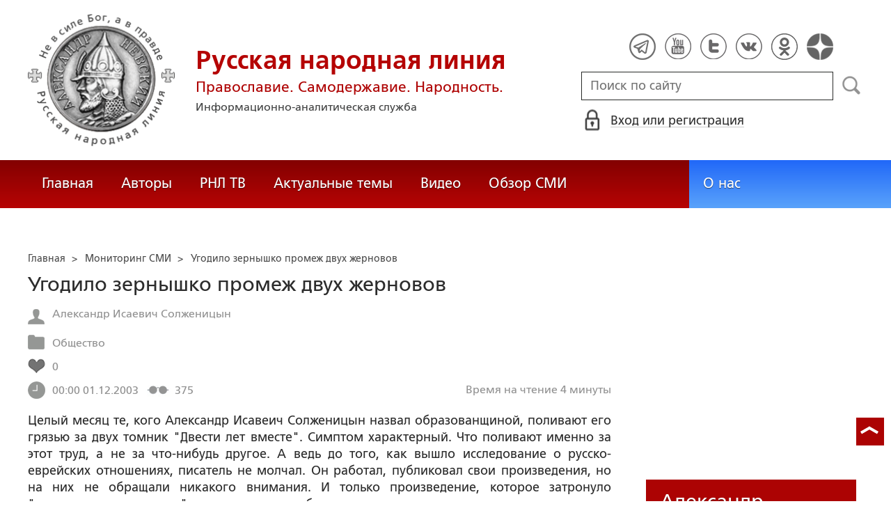

--- FILE ---
content_type: text/html; charset=utf-8
request_url: https://ruskline.ru/monitoring_smi/2003/12/01/ugodilo_zernyshko_promezh_dvuh_zhernovov
body_size: 21300
content:
<!DOCTYPE html>
<html prefix="og: http://ogp.me/ns#" lang="ru">
<head lang="ru">

    <script>
        let article_id = parseInt(142124);
        let article_code = "6af137a26846fced4fb1c23cca4d9d1a6f4acf7f3855fecab6fcec85c8555d1f";
        var user_id = 0;
        
        let publish_time = 1070236800.0;
        let update_time = 1276794135.0;
        let reklamaRotator = 0;
        console.log("reklamaRotator", reklamaRotator);
    </script>

    <script type="text/javascript" >
   var newBody = "";
   var xhr = new XMLHttpRequest();
   xhr.open('POST', '/article/getLinks', true);
   xhr.timeout = 60000;
   xhr.setRequestHeader('Content-Type', 'application/json;charset=UTF-8');
   xhr.send( JSON.stringify({"article_id": article_id, "codeRequest" : article_code}));

   xhr.onreadystatechange = function() {
      if (xhr.readyState != 4){
         return;
      }
      if (xhr.status != 200) {
         console.log("Ajax request get links false: " + xhr.status + ': ' + xhr.statusText);
      } else {
         let data = JSON.parse(xhr.responseText);
         if( data.json.success){
            console.log("Ajax request get links to articles length="+data.html.length);
            if( data.html.length > 10){
               let objBody = document.getElementById("articleBody");
               if( objBody != null){
                  objBody.innerHTML = data.html;
               }
               else{
                  newBody = data.html;
               }
               
            }
         }
      }
   }
</script>
    <meta charset="utf-8"/>
    <meta http-equiv="X-UA-Compatible" content="IE=edge"/>
    <meta name="viewport" content="width=device-width, initial-scale=1, maximum-scale=1, user-scalable=no"/>
    <link rel="shortcut icon" href="/favicon.ico" type="image/x-icon" />
    <link rel="icon" href="/favicon_big.png" type="image/png" />
    
        <link rel="canonical" href="https://ruskline.ru/monitoring_smi/2003/12/01/ugodilo_zernyshko_promezh_dvuh_zhernovov"/>
    
    <title>Угодило зернышко промеж двух жерновов</title>
    <meta name="description" content="Целый месяц те, кого Александр Исавеич Солженицын назвал образованщиной, поливают его грязью за двух томник &amp;quot;Двести лет вместе&amp;quot;"/>
    <meta name="keywords" content=""/>
    <meta name="robots" content="all" />
    <meta http-equiv="Cache-Control" content="max-age=3600, must-revalidate"/>

    <meta property="og:title" content="Угодило зернышко промеж двух жерновов"/>
    <meta property="og:type" content="article"/>
    <meta property="og:url" content="https://ruskline.ru/monitoring_smi/2003/12/01/ugodilo_zernyshko_promezh_dvuh_zhernovov"/>
    
    <meta property="og:description" content="Целый месяц те, кого Александр Исавеич Солженицын назвал образованщиной, поливают его грязью за двух томник &amp;quot;Двести лет вместе&amp;quot;"/>
    <meta property="og:site_name" content="Русская народная линия"/>
    <meta property="og:locale" content="ru_RU"/>

    <meta name="twitter:card" content="summary_large_image"/>
    <meta name="twitter:title" content="Угодило зернышко промеж двух жерновов"/>
    <meta name="twitter:description" content="Целый месяц те, кого Александр Исавеич Солженицын назвал образованщиной, поливают его грязью за двух томник &amp;quot;Двести лет вместе&amp;quot;"/>
    

    
        
            <meta property="article:author" content=" Александр Исаевич Солженицын"/>
        
    

    <!-- begin media.adfinity.pro -->
    <!--<script src="https://cdn.adfinity.pro/code/ruskline.ru/adfinity.js" charset="utf-8" async></script>-->
    <!-- end media.adfinity.pro -->

    <!-- begin Yandex Reklama -->
    <script defer src="https://yandex.ru/ads/system/header-bidding.js"></script>
    <script>window.yaContextCb = window.yaContextCb || []</script>
    <script async src="https://yandex.ru/ads/system/context.js"></script>
    <!-- end Yandex Reklama -->
    <!-- begin Adwile -->
    <script async src="https://jsn.24smi.net/smi.js"></script>
    <!-- end Adwile -->
    
    <!-- Global site tag (gtag.js) - Google Analytics -->
<link rel="preconnect" href="https://www.googletagmanager.com">
<script async src="https://www.googletagmanager.com/gtag/js?id=UA-2804652-5"></script>
<script>
  window.dataLayer = window.dataLayer || [];
  function gtag(){dataLayer.push(arguments);}
  gtag('js', new Date());

  gtag('config', 'UA-2804652-5');
</script>
<script data-ad-client="ca-pub-4894759983606832" async src="https://pagead2.googlesyndication.com/pagead/js/adsbygoogle.js"></script>
    <!-- Yandex.Metrika counter -->
<script type="text/javascript" >
   (function(m,e,t,r,i,k,a){m[i]=m[i]||function(){(m[i].a=m[i].a||[]).push(arguments)};
   var z = null;m[i].l=1*new Date();
   for (var j = 0; j < document.scripts.length; j++) {if (document.scripts[j].src === r) { return; }}
   k=e.createElement(t),a=e.getElementsByTagName(t)[0],k.async=1,k.src=r,a.parentNode.insertBefore(k,a)})
   (window, document, "script", "https://mc.yandex.ru/metrika/tag.js", "ym");

   ym(1124312, "init", {
        clickmap:true,
        trackLinks:true,
        accurateTrackBounce:true
   });
</script>
<noscript><div><img src="https://mc.yandex.ru/watch/1124312" style="position:absolute; left:-9999px;" alt="" /></div></noscript>
<!-- /Yandex.Metrika counter -->

    <!-- Top100 (Kraken) Counter -->
<script>
    (function (w, d, c) {
    (w[c] = w[c] || []).push(function() {
        var options = {
            project: 2152578,
            element: "top100_widget"
        };
        try {
            w.top100Counter = new top100(options);
        } catch(e) { }
    });
    var n = d.getElementsByTagName("script")[0],
    s = d.createElement("script"),
    f = function () { n.parentNode.insertBefore(s, n); };
    s.type = "text/javascript";
    s.async = true;
    s.src =
    (d.location.protocol == "https:" ? "https:" : "http:") +
    "//st.top100.ru/top100/top100.js";

    if (w.opera == "[object Opera]") {
        d.addEventListener("DOMContentLoaded", f, false);
    } else { f(); }
})(window, document, "_top100q");
</script>
<noscript>
  <img loading="lazy" src="[data-uri]" onload="__al.g(this)" data-airee-src="//counter.rambler.ru/top100.cnt?pid=2152578" alt="Топ-100" />
</noscript>
<!-- END Top100 (Kraken) Counter -->


    
    <link rel="canonical" href="https://ruskline.ru/monitoring_smi/2003/12/01/ugodilo_zernyshko_promezh_dvuh_zhernovov"/>
    <meta name="copyright" lang="ru" content='Региональная общественная организация содействия объединению русского народа "Русское Собрание", Москва'/>
    <meta name="generator" content="SkyData v.0.9.0"/>
    <link rel="stylesheet" href="/dist/article.css?ver=1.695"/>
    <script async src="https://www.google.com/recaptcha/api.js"></script>
    <!-- luxup begin -->
    <script async type='text/javascript' src='//s.luxcdn.com/t/229216/360_light.js'></script>
    <!-- luxup end -->
    <!-- begin adnitro.pro stat -->
    <!--<script async src="https://adnitro.pro/js/adnitro_static_banner.js"></script> -->
    <!-- end adnitro.pro stat -->
<script type='text/javascript'>/*<![CDATA[*/
if(typeof Muse!='undefined'){var a=document,b=a.createElement('style');b.innerText='.js body{visibility:visible!important}';a.head.appendChild(b)}var __al={a:0,b:function(){var a=document;if(a.body)for(var d=a.images,b,e=0,f=window.innerHeight||a.documentElement.clientHeight||a.body.clientHeight,c;b=d[e++];)!__al.a&&0<b.offsetHeight&&0<b.offsetWidth&&(c=(c=b.currentStyle)?c.position:a.defaultView&&a.defaultView.getComputedStyle&&(c=a.defaultView.getComputedStyle(b,null))?c.getPropertyValue('position'):b.style&&b.style.position?b.style.position:'','relative'==c?__al.c(b):(c=b.getBoundingClientRect(),c.top<f&&0<c.bottom&&__al.c(b)));else setTimeout(arguments.callee,10)},c:function(a){var b;if((b=a.getAttribute('data-airee-srcset'))&&__al.h)a.srcset=b,a.removeAttribute('data-airee-srcset'),a.removeAttribute('data-airee-src');else(b=a.getAttribute('data-airee-src'))&&(a.src=b,a.removeAttribute('data-airee-src'),a.removeAttribute('onload'))},d:function(a,d){window[/*@cc_on !@*/0?'attachEvent':'addEventListener'](/*@cc_on 'on'+@*/a,d,!1)},e:function(){__al.a=1;var f=document;for(var a=[].slice.call(f.images).concat([].slice.call(f.getElementsByTagName('source'))),d,b=0;d=a[b++];)__al.c(d);__al.f=1;for(var a=f.getElementsByTagName('*'),d,b=0,h;d=a[b++];)if(e=d.getAttribute('data-airee-style')){e=e.split(';');for(var i=0,g;g=e[i++];){g=g.split(':');h=g.shift();g=g.join(':');d.style[h.trim()]=g.trim()}}},f:0,g:function(a){var b='getAttribute',c='setAttribute';if(__al.f||a[b]('data-src')||a[b]('data-orig-src')||a[b]('data-muse-src')||a[b]('data-clsrc'))__al.c(a)},h:('sizes' in document.createElement('img'))};setTimeout(__al.b,10);if(!(navigator.webdriver)){__al.d('load',__al.e);__al.d('resize',__al.e);__al.d('scroll',__al.e)}
/*]]>*/</script></head>
<body>
<!-- if(reklamaRotator && reklamaRotator == 1): -->
<!-- begin adlook -->
<!-- <script src="https://sdk.adlook.tech/inventory/core.js" type="text/javascript" async></script> -->
<!-- end adlook -->
<!-- else: -->
<!-- luxup begin -->
<script class='__lxGc__' type='text/javascript'>((__lxGc__=window.__lxGc__||{'s':{},'b':0})['s']['_229216']=__lxGc__['s']['_229216']||{'b':{}})['b']['_707857']={'i':__lxGc__.b++};</script>
<!-- luxup end -->
<!-- endif -->
<!-- luxup begin -->
<script class='__lxGc__' type='text/javascript'>((__lxGc__=window.__lxGc__||{'s':{},'b':0})['s']['_229216']=__lxGc__['s']['_229216']||{'b':{}})['b']['_705115']={'i':__lxGc__.b++};</script>
<!-- luxup end -->
<!-- Rating Mail.ru counter -->
<script type="text/javascript">
    var _tmr = window._tmr || (window._tmr = []);
    _tmr.push({id: "1822669", type: "pageView", start: (new Date()).getTime()});
    (function (d, w, id) {
    if (d.getElementById(id)) return;
    var ts = d.createElement("script"); ts.type = "text/javascript"; ts.async = true; ts.id = id;
    ts.src = "https://top-fwz1.mail.ru/js/code.js";
    var f = function () {var s = d.getElementsByTagName("script")[0]; s.parentNode.insertBefore(ts, s);};
    if (w.opera == "[object Opera]") { d.addEventListener("DOMContentLoaded", f, false); } else { f(); }
    })(document, window, "topmailru-code");
</script>
<noscript><div>
<img loading="lazy" src="[data-uri]" onload="__al.g(this)" data-airee-src="https://top-fwz1.mail.ru/counter?id=1822669;js=na" style="border:0;position:absolute;left:-9999px;" alt="Top.Mail.Ru" />
</div></noscript>
 <!-- //Rating Mail.ru counter -->

<!--LiveInternet counter--><script type="text/javascript">
new Image().src = "//counter.yadro.ru/hit?r"+
escape(document.referrer)+((typeof(screen)=="undefined")?"":
";s"+screen.width+"*"+screen.height+"*"+(screen.colorDepth?
screen.colorDepth:screen.pixelDepth))+";u"+escape(document.URL)+
";h"+escape(document.title.substring(0,150))+
";"+Math.random();</script>
<!--/LiveInternet-->

 <header class="header">
    <div class="wrapper">
        <div class="nav-burger">
            <div class="nav-burger-line"></div>
            <div class="nav-burger-line"></div>
            <div class="nav-burger-line"></div>
        </div>
        <a href="/" class="header-logo">
            <img src="https://ruskline.ru/images/logo.png" />
            <div class="header-logo__text">
                <div class="header-logo__caption">Русская народная линия</div>
                <div class="header-logo__desc">Православие. Самодержавие. Народность.</div>
                <div class="header-logo__description">Информационно-аналитическая служба</div>
            </div>
        </a>
        <div class="header-info">
            <div class="header-social">
                <a href="https://t.me/ruskline_ru" target="_blank" class="header-social__item">
                    <img src="/dist/assets/c4e5d293b9897ebb524955e7894a699a.png" />
                </a>
                <!--<a href="http!s://www.facebook.com/ruskline" target="_blank" class="header-social__item">
                    <img src="/dist/assets/1986a7f79c9bcef0918224045c403cfd.png" />
                </a>-->
                <a href="https://www.youtube.com/user/ruskline" target="_blank" class="header-social__item">
                    <img src="/dist/assets/2bea602ee8b2f8a23dd356089bffcbd5.png" />
                </a>
                <a href="https://www.twitter.com/ruskline" target="_blank" class="header-social__item">
                    <img src="/dist/assets/f79b2ddd48305bcf44d16d841a6456cc.png" />
                </a>
                <a href="https://vk.com/rusklinegroup" target="_blank" class="header-social__item">
						<img src="/dist/assets/c2796772fa839a625739b42192366850.png">
				</a>
                <a href="https://ok.ru/group51771054751887" target="_blank" class="header-social__item">
                    <img src="/dist/assets/3e3d2b71ccb759ad8c4d13c86142a54a.png" />
                </a>
                <a href="https://dzen.ru/ruskline.ru" target="_blank" class="header-social__item">
                    <img src="/dist/assets/d9689251af4576c7a57971b001db0954.png" />
                </a>
            </div>
            <form class="header-search">
                <input type="text" id="search" name="search" placeholder="Поиск по сайту" class="header-search__input" />
                <button type="submit" id="header-search__button" class="header-search__button" disabled>Поиск</button>
                <a id="search-link" class="search-link" href="#" target="_blank" rel="nofollow"></a>
            </form>
            
    <a href="#" class="header-auth">
        <span>Вход или регистрация</span>
    </a>
    <a href="#" class="header-auth__mobile"></a>
    
<div class="popup-auth">
    <button title="Закрыть" class="close popup-auth__close"></button>
    <div class="popup-wrapper">
        <div class="popup-auth__title">Вход</div>
        <form class="popup-auth__form">
            <input type="text" placeholder="Логин или email" name='login' class="popup-auth__input" id='si_login' />
            <input type="password" placeholder="Пароль" name='password' class="popup-auth__input" id='si_password' />
            <input type="submit" value="Войти" class="popup-auth__button" id='submit' />
        </form>
        <div class="popup-auth__extra">
            <a href="/auth/register/" class="popup-auth__link">Регистрация</a>
            <span>/</span>
            <a href="/auth/restore/" class="popup-auth__link">Забыли пароль?</a>
        </div>
    </div>
</div>
<div class="popup-note">
    <div class="popup-note__header">
        <span></span>
        <button type="button" name="button" class="popup-note__close">Закрыть</button>
    </div>
    <div class="popup-note__message">
        
    </div>
</div>



        </div>
    </div>
    <div style="display:none">
        <div class="ya-site-form ya-site-form_inited_no" data-bem="{&quot;action&quot;:&quot;https://ruskline.ru/search/&quot;,&quot;arrow&quot;:false,&quot;bg&quot;:&quot;transparent&quot;,&quot;fontsize&quot;:16,&quot;fg&quot;:&quot;#000000&quot;,&quot;language&quot;:&quot;ru&quot;,&quot;logo&quot;:&quot;rb&quot;,&quot;publicname&quot;:&quot;Поиск по ruskline&quot;,&quot;suggest&quot;:true,&quot;target&quot;:&quot;_blank&quot;,&quot;tld&quot;:&quot;ru&quot;,&quot;type&quot;:2,&quot;usebigdictionary&quot;:true,&quot;searchid&quot;:2410962,&quot;input_fg&quot;:&quot;#000000&quot;,&quot;input_bg&quot;:&quot;#ffffff&quot;,&quot;input_fontStyle&quot;:&quot;normal&quot;,&quot;input_fontWeight&quot;:&quot;normal&quot;,&quot;input_placeholder&quot;:&quot;поиск по сайту&quot;,&quot;input_placeholderColor&quot;:&quot;#000000&quot;,&quot;input_borderColor&quot;:&quot;#7f9db9&quot;}">
            <form action="https://yandex.ru/search/site/" method="get" target="_blank" accept-charset="utf-8">
                <input type="hidden" name="searchid" value="2410962"/>
                <input type="hidden" name="l10n" value="ru"/>
                <input type="hidden" name="reqenc" value=""/>
                <input type="search" name="text" value=""/>
                <input type="submit" value="Найти"/>
            </form>
        </div>
    </div>
</header>
<nav class="nav">
    <div class="wrapper">
        <div class="nav-left">
            <a href="/" class="nav-left__item">Главная</a>
            <a href="/author/" class="nav-left__item">Авторы</a>
            <a href="/rnl_tv/" class="nav-left__item">РНЛ ТВ</a>
            <a href="/tema/" class="nav-left__item">Актуальные темы</a>
            <a href="/video/" class="nav-left__item">Видео</a>
            <a href="/section/opp/" class="nav-left__item">Обзор СМИ</a>
            <!--<a href="/swr/" class="nav-left__item">Союз писателей России</a>
            <a href="/selected/" class="nav-left__item">Выбор читателей</a>-->
        </div>
        <div class="nav-right">
            <a href="/about/" class="nav-right__item">О нас</a>
<!--            <a href="/advertising/" class="nav-right__item rel="nofollow"">Реклама</a> -->
        </div>
    </div>
</nav>
<div class="authors article-item article-item">
    <div class="wrapper">
        <div class="authors-item authors-item__content">
            <div class="breadcrumbs" itemscope itemtype="https://schema.org/BreadcrumbList">
<ul>
    <li itemprop="itemListElement" itemscope itemtype="https://schema.org/ListItem">
        <a href="/" title="Главная" itemprop="item">
            <span itemprop="name">Главная</span>
            <meta itemprop="position" content="0">
         </a>
    </li>

    
        
            
            <li itemprop="itemListElement" itemscope itemtype="https://schema.org/ListItem">>&nbsp;
                <a href="/section/monitoring_smi" itemprop="item">
                    <span itemprop="name">Мониторинг СМИ</span>
                    <meta itemprop="position" content="1">
                </a>
            </li>
            
        
    
    <li itemprop="itemListElement" itemscope itemtype="https://schema.org/ListItem">>&nbsp;
       <a href="/monitoring_smi/2003/12/01/ugodilo_zernyshko_promezh_dvuh_zhernovov" class="disabled_a" onclick="return false" itemprop="item">
            <span itemprop="name">Угодило зернышко промеж двух жерновов</span>
            <meta itemprop="position" content="2">
        </a>
    </li>
</ul>

</div>
            <div itemscope itemtype="http://schema.org/Article">
                <!-- Указываем основную страницу -->
                <link itemprop="mainEntityOfPage" href="https://ruskline.ru/monitoring_smi/2003/12/01/ugodilo_zernyshko_promezh_dvuh_zhernovov" />
                <!-- Указываем URL страницы -->
                <span itemprop="url" href="https://ruskline.ru/monitoring_smi/2003/12/01/ugodilo_zernyshko_promezh_dvuh_zhernovov"></span>
                <div>
                    <h1 class="article-item__caption" itemprop="headline name">Угодило зернышко промеж двух жерновов</h1>
                </div>
                <div class="article-item__desc">
                    <div itemprop="description">
                        <p class="p_break-word">
                        
                        </p>
                    </div>
                </div>
                
                    <div class="article-item__date">
                        
                            
                            <div class="article-item__top_block_micro-markup">
                                <span class="article-item__name">
                                    
                                    <div itemscope itemtype="http://schema.org/Person">
                                        <link itemprop="sameAs" href="/author/s/solzhenicyn_aleksandr_isaevich" />
                                        <a href="/author/s/solzhenicyn_aleksandr_isaevich">
                                            
                                                <span itemprop="name"> Александр Исаевич Солженицын</span>
                                            
                                        </a>&nbsp;
                                    </div>
                                    
                                </span>
                            </div>
                            
                        
                        
                            
                            <div class="article-item__top_block_micro-markup">
                                <span class="article-item__point">
                                    
                                        
                                            <a href="/tema/o/obshchestvo"><span itemprop="articleSection">Общество</span></a>&nbsp
                                        
                                    
                                </span>
                            </div>
                            
                        
                        
                        
                            <div class="article-item__top_block">
                                <span class="article-item__selected">
                                    <span class="article-item__selected_count">0</span>
                                    
                                </span>
                            </div>
                        
                        <span id="date" itemprop="datePublished" content='2003-12-01'>01.12.2003</span>
                        
                            <meta id="dateup" itemprop="dateModified" content='2010-06-17'/>
                        
                        <span class="article-details__views">375</span>
                        
                            <div class="article-details__readingtime">Время на чтение 4
                             
                                минуты</div>
                            
                        
                    </div>
                    <script data-voiced="player">!function(e,n,i,t,o,c,r,s){if(void 0!==e[t])return c();r=n.createElement(i),s=n.getElementsByTagName(i)[0],r.id=t,r.src="https://widget.retell.cc/js/common.min.js", r.async=1,s.parentNode.insertBefore(r,s),r.onload=c}(window,document,"script","Retell",0,function(){Retell.init({"rate":1.1})});</script>
                    
                    <div id="article-item__description" class="article-item__description">
                        <div itemprop="articleBody">
                            <article>
                            
                            <div id="articleBody">
                                Целый месяц те, кого Александр Исавеич Солженицын назвал образованщиной, поливают его грязью за двух томник "Двести лет вместе". Симптом характерный. Что поливают именно за этот труд, а не за что-нибудь другое. А ведь до того, как вышло исследование о русско-еврейских отношениях, писатель не молчал. Он работал, публиковал свои произведения, но на них не обращали никакого внимания. И только произведение, которое затронуло "национальную гордость", вызвало такое злобное внимание к великому русскому писателю.<br>Мы же хотим обратить внимание на то сочинение, которое прошло незамеченным, а на самом деле является впервые столь подробно написанной историей последних 3 десятилетий - "Угодило зернышко промеж двух жерновов". Первая часть мемуаров-дневников была напечатана в "Новом мире", N 9,N 11 за 1998 год, N 2 за 1999 год, вторая часть - N 9 за 2000 год, третья часть - N 12 за 2000 год, N 4 за 2001 год, последняя часть опубликована в свежем 11 номере за 2003 год.<br>Даже отрывки из этого труда Александра Исаевича доказывают, что звание пророка, которое ему когда-то демпресса дала в насмешку, - он может носить по праву. Первая запись относится к средине 80-х, вторая к началу 90-х гг, третья и четвертая сделаны перед возвращением в Россию.<br>+ + +<br>Но и такое: говорят-то говорят, да кто же что-нибудь делает? что закрепляется на деле? Все события - пусть сами собой теперь льются? ЕщЈ ж и Запад благосклонный нам во всЈм поможет. Поскорей бы у нас стало всЈ "как у них", как у взрослых!<br>И как же это всЈ мне знакомо из Февраля Семнадцатого! И бескрайний восторг общества. И пьянящий туман надежд. И эта безоглядность выражений. Сколько счастливого долгожданного упоения! - но в нЈм теряются, искажаются все масштабы. И - небрежение к историческим путям России, бесчувствие к еЈ особенностям, безмыслие о каких-либо задачах сбережения их.<br>А между тем по всему Западу - и Перестройка и Гласность советские вызывали неутихающее ликование. И осенью 87-го затревожились и в западной прессе, вослед эмигрантскому хору (начала "Вашингтон пост", за ней другие): а почему Солженицын молчит? такие грандиозные события в <a href="/tema/s/sovetskii_soyuz">СССР</a> - а он молчит? что это означает? да впрочем, что он может сказать - "монархист, реакционер и мистик".<br>Ну да, естественно было ждать от меня восторга от Гласности, которую я же призывал двадцать лет назад. Но если я вижу, что все остальные перемены ведутся обвально? Мне - страшно смотреть на эти катящие события. Что я могу? С одной стороны - счастье, что хоть что-то, хоть что-то под коммунизмом начало сдвигаться. Значит: против "перестройки" говорить не время. А с другой стороны, всЈ делаемое (кроме раскачки Гласности) - так несущественно, или недальновидно, или уже вредно, - ясно видно, что заметались, пути не ведают. Так и хочется остеречь ГорбачЈва: "Не пори, коли шить не знаешь".<br>Но если нельзя ругать и трудно хвалить - что остаЈтся? Только - молчать. Вот и молчу. (Однако в эйфории восторгов и этого изъяснить нельзя.)<br>Пора перехожа, а всЈ не гожа.<br><br>+ + +<br>А - где же были в России русские патриоты? О, горе: нынешнее патриотическое движение безнадЈжно переплелось с коммунизмом, и, видимо, им не расплестись. "Фронт Национального Спасения" возгласил в октябре 1992 - "историческое примирение белых и красных", "подведЈм черту под Гражданской войной". За кого мирились? и где средь них были белые? А "черту подвела" ЧК уже к 1921 году.<br>Целебный, спасительный, умеренный патриотизм придЈтся - если придЈтся... - строить совсем на чистом месте и на новых основаниях. А как? ЕщЈ сам не понимаю, но ясно, что: 1) из провинции; 2) исходя как из неизбежной данности, что наш народный характер расплывчат, ненастойчив, плохо сознаЈт ответственность и плохо поддаЈтся самоорганизации.<br>+ + +<br>Конечно, когда я передавал полномочия Диме - никто ещЈ не представлял, какая жестокая, беспощадная полоса - вот налегает на Россию. И сколькие, сколькие собьются с толку, потеряют себя в разыгравшихся соблазнах "Рынка".<br>В эту струю - изневольно? беспомощно? - угодил и наш давний друг. Перестали совпадать наши сердечные биения.<br>Боль - и за него, и за всЈ - за всЈ, что стало твориться на родине.<br>+ + +<br>Впрочем, ненависть ко мне одновременно с разных сторон - довольно веский признак, что линия моя верная.<br>Прощай, ласковый к нам, благословенный Вермонт! Однако остаться бы тут доживать - было бы закисание векторной судьбы. Напротив, я боялся дожить в Вермонте до смерти или до последней телесной слабости. Умереть - я должен успеть в России.<br>Но ещЈ раньше успеть - вернуться в Россию, пока есть жизненные силы. Пока - ощущаю в себе пружину. Есть жажда вмешаться в российские события, есть энергия действовать. Плечи мои ещЈ не приборолись, у меня даже - прилив сил. Только вот нарушается пословица: "Молодой на битву - старый на думу".<br>Еду я - быть может, на осмеяние, в духе сегодняшней безкрайней развязности прессы, журналистов, любых "комментаторов", кто хочет плюнуть. Но - оравнодушел я к тому за долготу двух травель - промеж двух жерновов.<br>А в друзьях своих числю - русские просторы. Русскую провинцию. Малые и средние города.<br>Что-то ещЈ успею сказать и сделать?<br>А книги мои, в правильно понятых интересах России, могут понадобиться и много позже, при более глубокой проработке исторического процесса. В бороздимых по России крупных чертах Истории есть своя неуклонимость, она ещЈ проявится.<br>Проявится какое-то позднее долгодействие, уже после меня.<br>И уж всяко помню Ломоносова: "Я не тужу о смерти: пожил, потерпел и знаю, что обо мне дети Отечества пожалеют".<br>Вермонт.<br>Март - апрель 1994.<br>В книге мы находим и авторское объяснение названия: " Эта соработка двух жерновов за годы и годы уж до того была мне не нова, уж до того привычна. А между жерновом советским и западным - Третья эмиграция была безотказной связью, перемалывающей образ "монархиста, теократа, изувера".<br>"Но когда-то же должны соотечественники прийти в ясную мысль о себе?<br>Уже немало лет жил я с невесЈлым одиноким чувством, что в тяжком знании забежал от соотечественников вперЈд - и нет нам кратких путей объяснения".<br>
                            </div>
                            </article>
                        </div>
                    </div>
                
            </div>
            
                <div class="article-item__error">Заметили ошибку? Выделите фрагмент и нажмите "Ctrl+Enter".</div>
                <div class="article-item__block">
  <script type="text/javascript" src="https://vk.com/js/api/share.js?95" charset="utf-8"></script>
  <div class="share-button">
    <script type="text/javascript">
      var url = '/monitoring_smi/2003/12/01/ugodilo_zernyshko_promezh_dvuh_zhernovov';
      if( url.length > 0 && url[ url.length - 1] != '/') {
        url += "/";
      }
      document.write(VK.Share.button('https://ruskline.ru' + url, {type: "round", text: "Рекомендую"}));
    </script>
  </div>
  <div class="share-button">
    <div id="ok_shareWidget"></div>
    <script>
    !function (d, id, did, st, title, description, image) {
      function init(){
        OK.CONNECT.insertShareWidget(id,did,st, title, description, image);
      }
      if (!window.OK || !OK.CONNECT || !OK.CONNECT.insertShareWidget) {
        var js = d.createElement("script");
        js.src = "https://connect.ok.ru/connect.js";
        js.onload = js.onreadystatechange = function () {
        if (!this.readyState || this.readyState == "loaded" || this.readyState == "complete") {
          if (!this.executed) {
            this.executed = true;
            setTimeout(init, 0);
          }
        }};
        d.documentElement.appendChild(js);
      } else {
        init();
      }
    }(document,"ok_shareWidget",url,'{"sz":20,"st":"rounded","ck":5,"lang":"ru","bgclr":"ED8207","txclr":"FFFFFF"}',"","","");
    </script>
  </div>
  <!--<div class="share-button">
    <a href="https://twitter.com/share?ref_src=twsrc%5Etfw" rel="nofollow" class="twitter-share-button" data-hashtags="ruskline" target="_blank" data-lang="ru" data-show-count="false">Tweet</a>
    <script async src="https://platform.twitter.com/widgets.js" charset="utf-8"></script>
  </div>
  <div class="share-button">
    <iframe loading="lazy" src="https://www.facebook.com/plugins/share_button.php?href=https://ruskline.ru/monitoring_smi/2003/12/01/ugodilo_zernyshko_promezh_dvuh_zhernovov&layout=button_count&size=small&width=141&height=20&appId" width="141" height="20" style="border:none;overflow:hidden" scrolling="no" frameborder="0" allowfullscreen="true" allow="autoplay; clipboard-write; encrypted-media; picture-in-picture; web-share"></iframe>
  </div>-->
  <div class="share-button">
    <a href="https://t.me/share/url?url=https://ruskline.ru/monitoring_smi/2003/12/01/ugodilo_zernyshko_promezh_dvuh_zhernovov&text=Угодило зернышко промеж двух жерновов" class="tgme_widget_share_btn share-btn" target="_blank" rel="nofollow">
      <i class="tgme_widget_share_icon share_icon"></i>
      <span class="tgme_widget_share_label">Поделиться</span>
    </a>
  </div>
  <div class="share-button">
    <a id="viber_share_btn" class="viber_share_btn share-btn" target="_blank">
      <i class="viber_share_icon share_icon"></i>
      <span class="viber_share_label" target="_blank">Поделиться</span>
    </a>
    <script>
        var buttonID = "viber_share_btn";
        var text = "Угодило зернышко промеж двух жерновов";
        document.getElementById(buttonID)
            .setAttribute('href',"viber://forward?text=" + encodeURIComponent(text + " " + window.location.href));
    </script>
  </div>
  <div class="fill-space" user_id="" aa=""></div>
  
  
</div>
<div class="telegram_channel">
    Подписывайте на телеграмм-канал <a href="https://t.me/ruskline_ru" target="_blank">Русская народная линия</a>
</div>
            
            <!-- extend("donation") -->
            
                <div class="caption">Комментарии</div>
<script>
    let comment_is_allow = true;
</script>

<div class="auth-error"> Оставлять комментарии незарегистрированным пользователям запрещено,
    <br>
    <a href="#" class="signin-in-comments" rel="nofollow">войдите</a> или
    <a href="/auth/register/">зарегистрируйтесь</a>, чтобы продолжить
</div>

<div id="comment-popup" class="comment-popup textedit-popup">
    
    <div class="textedit-popup__header">
        <span class="title"></span>
        <span class="error"></span>
        <button type="button" name="button" class="textedit-popup__close">Закрыть</button>
    </div>
    <hr class="textedit_line"/>
    <div class="textedit-popup__form">
        <form class="textedit-form">
          <input type="hidden" name="parent" value="" />
          <div class="textedit-header__input">
            <input name="header" value="" placeholder="Заголовок" id="header" required />
          </div>
          <div class="textedit-toolbar">
             <button id="textedit_bold" title="Жирный текст: [b]text[/b]">Ж</button>
             <button id="textedit_italic" title="Курсив: [i]text[/i]">К</button>
             <button id="textedit_quote" title="Цитата: [quote]text[/quote]"><div class="img"></div></button>
             <button id="textedit_paragraph" title="Абзац: [p]text[/p]"><div class="img"></div></button>
          </div>
          <div class="textedit-body__input">
            <textarea name="body" id="body" placeholder="Сообщение" required></textarea>
          </div>
          <div class="textedit-submit">
            <button type="submit" name="button" id="textedit_add"><span>Отправить</span></button>
            <span class="info"></span>
          </div>
        </form>
    </div>

</div>
<div class="popup-note-comment">
    <div class="popup-note-comment__header">
        <span></span>
        <button type="button" name="button" class="popup-note-comment__close">Закрыть</button>
    </div>
    <div class="popup-note-comment__message">
        
    </div>
</div>

<div class="comment">
    
        <div class="comment-list">
            
  
        </div>
        <div id="show-more" class="pagination__button">
    <div id="left" class="left delta_button"><img loading="lazy" src="[data-uri]" onload="__al.g(this)" data-airee-src="/dist/assets/4b76da7d67f1200a28ef1d90ca128acb.png"></div>
    <div id="pag-list" class="pag-list">
    </div>
    <div id="right" class="right delta_button"><img loading="lazy" src="[data-uri]" onload="__al.g(this)" data-airee-src="/dist/assets/5d9858920c19126463c5204c839951a4.png"></div>
</div>
<script>
    let countElement = parseInt(0);
    var page = parseInt(1);
    if( !page || page == 0){ page = 1;}
    var limit = parseInt(10);
    if( !limit || limit == 0){ limit = 16;}
</script>

    
</div>

                <div class="error-into-article-popup textedit-popup">
    <div class="textedit-popup__header">
        <span class="title">Сообщение для редакции</span>
        <button type="button" name="button" class="textedit-popup__close">Закрыть</button>
    </div>
    <hr class="textedit_line"/>
    <div class="textedit-popup__form">
        <form class="textedit-form">
          <div class="textedit-popup__info">
            <span>Фрагмент статьи, содержащий ошибку:</span>
          </div>
          <div class="textedit-body__input textedit-body-error__input">
            <textarea name="bodyError" id="bodyError" placeholder="Сообщение" required disabled="disabled"></textarea>
          </div>
          <div class="form__captcha">
                <div id="capcha_popup" class="g-recaptcha" data-sitekey="6LcYn1IaAAAAAAmfSWm2E7JxjNp51krtwVzyWXod"></div>
                <div class="text-danger" id="recaptchaError"></div>
            </div>
          <div class="textedit-submit">
            <button type="submit" name="button" id="texterror_send"><span>Отправить</span></button>
          </div>
        </form>
    </div>
</div>
<div class="popup-note-senderror">
    <div class="popup-note-senderror__header">
        <span></span>
        <button type="button" name="button" class="popup-note-senderror__close">Закрыть</button>
    </div>
    <div class="popup-note-senderror__message">
        
    </div>
</div>

            
            <div id="after_article" class="reklama">
                <!--noindex-->
                <!-- begin rutube -->
                <div id="rulive_div">
                    <script>
                    var adScript = (function() {
                            var me = document.getElementById('rulive_div');
                            var newId = "rulive_div";
                            me.id = newId;
                            return {
                                "id": newId
                            };
                        })();
                        adScript.loadjscssfile = function(filename, filetype, success) {
                            if (filetype === "js") {
                                var prms = this;
                                var fileref = document.createElement("script");
                                fileref.setAttribute("type", "text/javascript");
                                fileref.setAttribute("src", filename);
                                if (typeof(success) !== "undefined") {
                                    var done = false;
                                    fileref.onload = fileref.onreadystatechange = function() {
                                        if (!done && (!this.readyState || this.readyState === "loaded" || this.readyState === "complete")) {
                                            done = true;
                                            success(prms);
                                            fileref.onload = fileref.onreadystatechange = null;
                                        };
                                    };
                                }
                            } else if (filetype === "css") {
                                var fileref = document.createElement("link");
                                fileref.setAttribute("rel", "stylesheet");
                                fileref.setAttribute("type", "text/css");
                                fileref.setAttribute("href", filename);
                            }
                            if (typeof fileref != "undefined") {
                                document.getElementsByTagName("head")[0].appendChild(fileref);
                            }
                        };
                        var adRdFn = function(prms) {
                            mediaAd.showVideoAdBlock({
                                "iframed": "js",
                                "deliveryUrl": "https://w.rulive.ru/show/std?scid=",
                                "siteChannelId": "369",
                                "scriptContainer": prms.id
                            });
                        };
                        adScript.loadjscssfile("https://w.rulive.ru/resources/show.min.js", "js", adRdFn);
                    </script>
                </div>
                <!-- ends rutube -->
                <!-- begin Adwile -->
                <div class="smi24__informer smi24__auto" data-smi-blockid="32581"></div>
                <div class="smi24__informer smi24__auto" data-smi-blockid="32582"></div>
                <script>(window.smiq = window.smiq || []).push({});</script>
                <!-- end Adwile -->
                <!-- begin Yandex Reklama -->
                <!-- Yandex Native Ads C-A-2387938-2 -->
                <!-- <div id="yandex_rtb_C-A-2387938-2"></div>
                <script>window.yaContextCb.push(()=>{
                    Ya.Context.AdvManager.renderWidget({
                        renderTo: 'yandex_rtb_C-A-2387938-2',
                        blockId: 'C-A-2387938-2'
                    })
                })
                </script> -->
                <!-- Yandex.RTB R-A-2387938-1 -->
                <div id="yandex_rtb_R-A-2387938-1"></div>
                <script>window.yaContextCb.push(()=>{
                    Ya.Context.AdvManager.render({
                        "blockId": "R-A-2387938-1",
                        "renderTo": "yandex_rtb_R-A-2387938-1"
                    })
                })
                </script>
                <!--AdFox START-->
                <!--<div id="adfox_169710640481769320"></div>
                <script>
                    window.yaContextCb.push(()=>{
                        Ya.adfoxCode.create({
                            ownerId: 1470353,
                            containerId: 'adfox_169710640481769320',
                            params: {
                                p1: 'czrlv',
                                p2: 'ipxg'
                            }
                        })
                    })
                </script> -->
                <!-- end Yandex Reklama -->
                <!-- ads2.bid begin -->
                <!-- <div id="h0ivz6jsdtk"><script>!(function(w,m){(w[m]||(w[m]=[]))&&w[m].push({id:'h0ivz6jsdtk',block:'138391',site_id:'23008'});})(window, 'mtzBlocks');</script></div> -->
                <!-- ads2.bid end -->
                <!-- Sparrow -->
                <script type="text/javascript" data-key="4b5ed938de41e4ff532c02c27dfd143a">
                    (function(w, a) {
                        (w[a] = w[a] || []).push({
                            'script_key': '4b5ed938de41e4ff532c02c27dfd143a',
                            'settings': {
                                'sid': 11225
                            }
                        });
                        if(!window['_Sparrow_embed']) {
                            var node = document.createElement('script'); node.type = 'text/javascript'; node.async = true;
                            node.src = 'https://widget.sparrow.ru/js/embed.js';
                            (document.getElementsByTagName('head')[0] || document.getElementsByTagName('body')[0]).appendChild(node);
                        } else {
                            window['_Sparrow_embed'].initWidgets();
                        }
                    })(window, '_sparrow_widgets');
                </script>
                <!-- /Sparrow -->
                <div class="mediametrics">
  <div id="DivID"></div>
  <script type="text/javascript"
        src="//news.mediametrics.ru/cgi-bin/b.fcgi?ac=b&m=js&n=4&id=DivID" 
        charset="UTF-8">
  </script>
</div>

                <!--/noindex-->
            </div>
            
                <div class="rkn-zapret">
                    <p>Организации, запрещенные на территории РФ: «Исламское государство» («ИГИЛ»); Джебхат ан-Нусра (Фронт победы);
                    «Аль-Каида» («База»); «Братья-мусульмане» («Аль-Ихван аль-Муслимун»); «Движение Талибан»;
                    «Священная война» («Аль-Джихад» или «Египетский исламский джихад»); «Исламская группа» («Аль-Гамаа аль-Исламия»);
                    «Асбат аль-Ансар»; «Партия исламского освобождения» («Хизбут-Тахрир аль-Ислами»); «Имарат Кавказ» («Кавказский Эмират»);
                    «Конгресс народов Ичкерии и Дагестана»; «Исламская партия Туркестана» (бывшее «Исламское движение Узбекистана»);
                    «Меджлис крымско-татарского народа»; Международное религиозное объединение «ТаблигиДжамаат»;
                    «Украинская повстанческая армия» (УПА); «Украинская национальная ассамблея – Украинская народная самооборона» (УНА - УНСО);
                    «Тризуб им. Степана Бандеры»; Украинская организация «Братство»; Украинская организация «Правый сектор»;
                    Международное религиозное объединение «АУМ Синрике»; Свидетели Иеговы; «АУМСинрике» (AumShinrikyo, AUM, Aleph);
                    «Национал-большевистская партия»; Движение «Славянский союз»; Движения «Русское национальное единство»; 
                    «Движение против нелегальной иммиграции»; Комитет «Нация и Свобода»; Международное общественное движение «Арестантское уголовное единство»;
                    Движение «Колумбайн»; Батальон «Азов»; Meta</p>
                    <p>Полный список организаций, запрещенных на территории РФ, см. по ссылкам:<br />
                    <a rel="nofollow" target="_blank" href="http://nac.gov.ru/terroristicheskie-i-ekstremistskie-organizacii-i-materialy.html">http://nac.gov.ru/terroristicheskie-i-ekstremistskie-organizacii-i-materialy.html</a></p>
                </div>
                <div class="rkn-inoagent">
                    <p>Иностранные агенты: «Голос Америки»; «Idel.Реалии»; «Кавказ.Реалии»; «Крым.Реалии»; «Телеканал Настоящее Время»; 
                    Татаро-башкирская служба Радио Свобода (Azatliq Radiosi); Радио Свободная Европа/Радио Свобода (PCE/PC); «Сибирь.Реалии»; «Фактограф»; «Север.Реалии»; 
                    Общество с ограниченной ответственностью «Радио Свободная Европа/Радио Свобода»; Чешское информационное агентство «MEDIUM-ORIENT»; 
                    Пономарев Лев Александрович; Савицкая Людмила Алексеевна; Маркелов Сергей Евгеньевич; Камалягин Денис Николаевич; Апахончич Дарья Александровна; 
                    Понасенков Евгений Николаевич; Альбац; «Центр по работе с проблемой насилия "Насилию.нет"»; 
                    межрегиональная общественная организация реализации социально-просветительских инициатив и образовательных проектов «Открытый Петербург»; 
                    Санкт-Петербургский благотворительный фонд «Гуманитарное действие»; Мирон Федоров; (Oxxxymiron); активистка Ирина Сторожева;
                    правозащитник Алена Попова; Социально-ориентированная автономная некоммерческая организация содействия профилактике и охране здоровья граждан «Феникс плюс»; 
                    автономная некоммерческая организация социально-правовых услуг «Акцент»; некоммерческая организация «Фонд борьбы с коррупцией»; программно-целевой Благотворительный Фонд «СВЕЧА»; 
                    Красноярская региональная общественная организация «Мы против СПИДа»; некоммерческая организация «Фонд защиты прав граждан»; интернет-издание «Медуза»;
                    «Аналитический центр Юрия Левады» (Левада-центр); ООО «Альтаир 2021»; ООО «Вега 2021»; ООО «Главный редактор 2021»; ООО «Ромашки монолит»;
                    M.News World — общественно-политическое медиа;Bellingcat — авторы многих расследований на основе открытых данных, в том числе про участие России в войне на Украине;
                    МЕМО — юридическое лицо главреда издания «Кавказский узел», которое пишет в том числе о Чечне; Артемий Троицкий; Артур Смолянинов; Сергей Кирсанов;
                    Анатолий Фурсов; Сергей Ухов; Александр Шелест; ООО "ТЕНЕС"; Гырдымова Елизавета (певица Монеточка); Осечкин Владимир Валерьевич (Гулагу.нет);
                    Устимов Антон Михайлович; Яганов Ибрагим Хасанбиевич; Харченко Вадим Михайлович; Беседина Дарья Станиславовна; Проект «T9 NSK»;
                    Илья Прусикин (Little Big); Дарья Серенко (фемактивистка); Фидель Агумава; Эрдни Омбадыков (официальный представитель Далай-ламы XIV в России);
                    Рафис Кашапов; ООО "Философия ненасилия"; Фонд развития цифровых прав; Блогер Николай Соболев; Ведущий Александр Макашенц; Писатель Елена Прокашева;
                    Екатерина Дудко; Политолог Павел Мезерин; Рамазанова Земфира Талгатовна (певица Земфира); Гудков Дмитрий Геннадьевич;
                    Галлямов Аббас Радикович; Намазбаева Татьяна Валерьевна; Асланян Сергей Степанович; Шпилькин Сергей Александрович; 
                    Казанцева Александра Николаевна; Ривина Анна Валерьевна</p>
                    <p>Списки организаций и лиц, признанных в России иностранными агентами, см. по ссылкам:<br />
                    <a rel="nofollow" target="_blank" href="https://minjust.gov.ru/uploaded/files/reestr-inostrannyih-agentov-10022023.pdf">https://minjust.gov.ru/uploaded/files/reestr-inostrannyih-agentov-10022023.pdf</a><br />
                    <br />
                </div>
            
            <div class="reklama">
                <!-- luxup desktop lenta begin -->
                <script class='__lxGc__' type='text/javascript'>
                ((__lxGc__=window.__lxGc__||{'s':{},'b':0})['s']['_229216']=__lxGc__['s']['_229216']||{'b':{}})['b']['_718360']={'i':__lxGc__.b++};
                </script>
                <!-- luxup desktop lenta end -->
                <!-- luxup mobile lenta begin -->
                <script class='__lxGc__' type='text/javascript'>
                ((__lxGc__=window.__lxGc__||{'s':{},'b':0})['s']['_229216']=__lxGc__['s']['_229216']||{'b':{}})['b']['_718367']={'i':__lxGc__.b++};
                </script>
                <!-- luxup mobile lenta end -->
            </div>
        </div>
        <div class="authors-item authors-item__side">
            
    
        <a href="/news_rl/2021/03/13/russkaya_ideya__vek" rel="nofollow" target="_blank">
    
    <img loading="lazy" src="[data-uri]" onload="__al.g(this)" data-airee-src="/images/cms/data/banners/rusk_idea.jpg" class="archive-item__img">
    </a>


            
                
                    
  <div class="articles-list articles-list_place_article-right">
    <div class="caption"> Александр Исаевич Солженицын</div>
    <div class="articles-list__list">
      
        <div class="articles-list-item">
  
  <div class="articles-list-item__info">
    
    
    <a href="/monitoring_smi/2008/12/11/beglecam_iz_sem_i" class="articles-list-item__title">Беглецам из Семьи</a>
    
    
    <div class="articles-list-item__desc">&quot;РГ&quot; впервые публикует незаконченную статью А.И. Солженицына, которому сегодня исполнилось бы 90 лет</div>
    
    
    <div class="articles-list-item__date">11.12.2008</div>
    
    
  </div>
</div>

      
        <div class="articles-list-item">
  
  <div class="articles-list-item__info">
    
    
    <a href="/monitoring_smi/2008/08/05/napisano_krov_yu" class="articles-list-item__title">&quot;Написано кровью&quot;</a>
    
    
    <div class="articles-list-item__desc">Интервью Александра Солженицына</div>
    
    
    <div class="articles-list-item__date">05.08.2008</div>
    
    
  </div>
</div>

      
        <div class="articles-list-item">
  
  <div class="articles-list-item__info">
    
    
    <a href="/monitoring_smi/2008/02/08/kakoj_byt_rossii_aleksandr_solzhenicyn_o_putyah_razvitiya_strany_i_obwestva" class="articles-list-item__title">Какой быть России? Александр Солженицын о путях развития страны и общества</a>
    
    
    
    <div class="articles-list-item__date">08.02.2008</div>
    
    
  </div>
</div>

      
        <div class="articles-list-item">
  
  <div class="articles-list-item__info">
    
    
    <a href="/monitoring_smi/2006/04/28/sberezhenie_naroda_-_vysshaya_izo_vseh_nashih_gosudarstvennyh_zadach" class="articles-list-item__title">&quot;Сбережение народа - высшая изо всех наших государственных задач&quot;</a>
    
    
    
    <div class="articles-list-item__date">28.04.2006</div>
    
    
  </div>
</div>

      
        <div class="articles-list-item">
  
  <div class="articles-list-item__info">
    
    
    <a href="/monitoring_smi/2005/06/11/a_i_solzhenicyn_nacional_naya_ideya_-_sberezhenie_naroda" class="articles-list-item__title">А.И.Солженицын: национальная идея - сбережение народа</a>
    
    
    <div class="articles-list-item__desc"></div>
    
    
    <div class="articles-list-item__date">11.06.2005</div>
    
    
  </div>
</div>

      
    </div>
    
      <a href="/author/s/solzhenicyn_aleksandr_isaevich" class="articles-list__footlink">
        <span>Все статьи  Александр Исаевич Солженицын</span>
      </a>
    
  </div>


                
            
            
                
                    
  <div class="articles-list articles-list_place_article-right">
    <div class="caption">Общество</div>
    <div class="articles-list__list">
      
        <div class="articles-list-item">
  
  <a href="/news_rl/2024/04/02/krokus__proverka_na_vshivost" class="articles-list-item__cover">
    <img loading="lazy" src="[data-uri]" onload="__al.g(this)" data-airee-src="/images/thumbs/small/Attributes/пожар в Крокусе-кв.jpg" class="image">
  </a>
  
  <div class="articles-list-item__info">
    
    
    <a href="/news_rl/2024/04/02/krokus__proverka_na_vshivost" class="articles-list-item__title">«Крокус» – проверка на вшивость</a>
    
    
    <div class="articles-list-item__desc">Об инициативе возвести храм на месте теракта и необходимости предотвратить роковую ошибку, которая может быть допущена обществом и государством</div>
    
    
    <div class="articles-list-item__date">02.04.2024</div>
    
    
  </div>
</div>

      
        <div class="articles-list-item">
  
  <a href="/opp/2023/09/27/moi_blizkii_popal_v_tyurmu__chto_mne_delat" class="articles-list-item__cover">
    <img loading="lazy" src="[data-uri]" onload="__al.g(this)" data-airee-src="/images/thumbs/small/Attributes/Тюрьма.jpg" class="image">
  </a>
  
  <div class="articles-list-item__info">
    
    
    <a href="/opp/2023/09/27/moi_blizkii_popal_v_tyurmu__chto_mne_delat" class="articles-list-item__title">Мой близкий попал в тюрьму – что мне делать?</a>
    
    
    <div class="articles-list-item__desc"></div>
    
    
    <div class="articles-list-item__date">27.09.2023</div>
    
    
  </div>
</div>

      
        <div class="articles-list-item">
  
  <a href="/news_rl/2023/08/14/narodnoe_edinstvo_nachinaetsya_s_narodnogo_obedineniya" class="articles-list-item__cover">
    <img loading="lazy" src="[data-uri]" onload="__al.g(this)" data-airee-src="/images/thumbs/small/Авторы_РНЛ/Альбина_Волкова.jpg" class="image">
  </a>
  
  <div class="articles-list-item__info">
    
    
    <a href="/news_rl/2023/08/14/narodnoe_edinstvo_nachinaetsya_s_narodnogo_obedineniya" class="articles-list-item__title">Народное единство начинается с народного объединения</a>
    
    
    <div class="articles-list-item__desc">Находкинцы провели «воскресник»</div>
    
    
    <div class="articles-list-item__date">14.08.2023</div>
    
    
  </div>
</div>

      
        <div class="articles-list-item">
  
  <a href="/video/2023/05/18/derevni_vremya_dozhitiya" class="articles-list-item__cover">
    <img loading="lazy" src="[data-uri]" onload="__al.g(this)" data-airee-src="/images/Разное/бабуля деревня.png" class="image">
  </a>
  
  <div class="articles-list-item__info">
    
    
    <a href="/video/2023/05/18/derevni_vremya_dozhitiya" class="articles-list-item__title">Деревни: время дожития</a>
    
    
    <div class="articles-list-item__desc">Фильм Сергея Герасимова</div>
    
    
    <div class="articles-list-item__date">18.05.2023</div>
    
    
  </div>
</div>

      
        <div class="articles-list-item">
  
  <a href="/politnews/2023/02/11/rukovoditel_pravozawitnogo_centra_vrns_vystupil_v_sanktpeterburgskoi_akademii_sledstvennogo_komiteta_rossii" class="articles-list-item__cover">
    <img loading="lazy" src="[data-uri]" onload="__al.g(this)" data-airee-src="/images/thumbs/small/Разное/Пелин_следком_01.jpg" class="image">
  </a>
  
  <div class="articles-list-item__info">
    
    
    <a href="/politnews/2023/02/11/rukovoditel_pravozawitnogo_centra_vrns_vystupil_v_sanktpeterburgskoi_akademii_sledstvennogo_komiteta_rossii" class="articles-list-item__title">Руководитель правозащитного центра ВРНС выступил в Санкт-Петербургской академии следственного комитета России</a>
    
    
    <div class="articles-list-item__desc"></div>
    
    
    <div class="articles-list-item__date">11.02.2023</div>
    
    
  </div>
</div>

      
    </div>
    
      <a href="/tema/o/obshchestvo" class="articles-list__footlink">
        <span>Все статьи темы</span>
      </a>
    
  </div>


                
            
            
                
                    
  <div class="articles-list articles-list_place_article-right">
    <div class="caption">Последние комментарии</div>
    <div class="articles-list__list">
      
        <div class="articles-list-item">
  
  <a href="/news_rl/2025/06/16/voina_izrailya_protiv_irana" class="articles-list-item__cover">
    <img loading="lazy" src="[data-uri]" onload="__al.g(this)" data-airee-src="/images/thumbs/small/Политика/Иран Рейтерс_1.jpg" class="image">
  </a>
  
  <div class="articles-list-item__info">
    
    
    <a href="/news_rl/2025/06/16/voina_izrailya_protiv_irana" class="articles-list-item__title">Война Израиля против Ирана</a>
    
    
    <div class="articles-list-item__desc">Новый комментарий от Владимир Николаев</div>
    
    
    
        <div class="articles-list-item__date">11.01.2026 16:27</div>
    
  </div>
</div>

      
        <div class="articles-list-item">
  
  <a href="/news_rl/2026/01/09/meteorologicheskie_zondy_mogut_spasti_grenlandiyu_ot_okkupacii" class="articles-list-item__cover">
    <img loading="lazy" src="[data-uri]" onload="__al.g(this)" data-airee-src="/images/Авторы_РНЛ/уфаев.jpg.webp.webp" class="image">
  </a>
  
  <div class="articles-list-item__info">
    
    
    <a href="/news_rl/2026/01/09/meteorologicheskie_zondy_mogut_spasti_grenlandiyu_ot_okkupacii" class="articles-list-item__title">Метеорологические зонды могут спасти Гренландию от оккупации</a>
    
    
    <div class="articles-list-item__desc">Новый комментарий от Тюменец</div>
    
    
    
        <div class="articles-list-item__date">11.01.2026 15:45</div>
    
  </div>
</div>

      
        <div class="articles-list-item">
  
  <a href="/news_rl/2026/01/04/nachnet_li_tramp_bombit_moskvu_kak_karakas" class="articles-list-item__cover">
    <img loading="lazy" src="[data-uri]" onload="__al.g(this)" data-airee-src="/images/thumbs/small/Авторы_РНЛ/романов игорь правильный квадр.JPG" class="image">
  </a>
  
  <div class="articles-list-item__info">
    
    
    <a href="/news_rl/2026/01/04/nachnet_li_tramp_bombit_moskvu_kak_karakas" class="articles-list-item__title">Начнёт ли Трамп бомбить Москву как Каракас?</a>
    
    
    <div class="articles-list-item__desc">Новый комментарий от Русский танкист</div>
    
    
    
        <div class="articles-list-item__date">11.01.2026 15:01</div>
    
  </div>
</div>

      
        <div class="articles-list-item">
  
  <a href="/news_rl/2026/01/09/goryachaya_diplomatiya_ot_donalda_trampa" class="articles-list-item__cover">
    <img loading="lazy" src="[data-uri]" onload="__al.g(this)" data-airee-src="/images/thumbs/small/Коллажи/Трамп Венесуэла_1.jpg" class="image">
  </a>
  
  <div class="articles-list-item__info">
    
    
    <a href="/news_rl/2026/01/09/goryachaya_diplomatiya_ot_donalda_trampa" class="articles-list-item__title">Горячая «дипломатия» от Дональда Трампа</a>
    
    
    <div class="articles-list-item__desc">Новый комментарий от Бузина Олесь</div>
    
    
    
        <div class="articles-list-item__date">11.01.2026 12:11</div>
    
  </div>
</div>

      
        <div class="articles-list-item">
  
  <a href="/news_rl/2026/01/02/sozhzheny_ili_zahoroneny" class="articles-list-item__cover">
    <img loading="lazy" src="[data-uri]" onload="__al.g(this)" data-airee-src="/images/thumbs/small/АвторыРНЛ3/Анатолий Степанов РНЛ_1.jpg" class="image">
  </a>
  
  <div class="articles-list-item__info">
    
    
    <a href="/news_rl/2026/01/02/sozhzheny_ili_zahoroneny" class="articles-list-item__title">Сожжены или захоронены?</a>
    
    
    <div class="articles-list-item__desc">Новый комментарий от Михаил Чегодаев </div>
    
    
    
        <div class="articles-list-item__date">11.01.2026 11:36</div>
    
  </div>
</div>

      
        <div class="articles-list-item">
  
  <a href="/news_rl/2026/01/09/rossiya_ne_evropa" class="articles-list-item__cover">
    <img loading="lazy" src="[data-uri]" onload="__al.g(this)" data-airee-src="/images/thumbs/small/Авторы РНЛ/Блинов Владимир.jpg" class="image">
  </a>
  
  <div class="articles-list-item__info">
    
    
    <a href="/news_rl/2026/01/09/rossiya_ne_evropa" class="articles-list-item__title">Россия не Европа</a>
    
    
    <div class="articles-list-item__desc">Новый комментарий от Алекс. Алёшин</div>
    
    
    
        <div class="articles-list-item__date">11.01.2026 08:46</div>
    
  </div>
</div>

      
        <div class="articles-list-item">
  
  <a href="/news_rl/2026/01/10/o_sudbah_russkogo_socializma" class="articles-list-item__cover">
    <img loading="lazy" src="[data-uri]" onload="__al.g(this)" data-airee-src="/images/Авторы_РНЛ/лебедев юрий владимирович - копия.jpg.webp.webp.webp" class="image">
  </a>
  
  <div class="articles-list-item__info">
    
    
    <a href="/news_rl/2026/01/10/o_sudbah_russkogo_socializma" class="articles-list-item__title">О судьбах русского социализма</a>
    
    
    <div class="articles-list-item__desc">Новый комментарий от Апографъ</div>
    
    
    
        <div class="articles-list-item__date">11.01.2026 08:04</div>
    
  </div>
</div>

      
    </div>
    
  </div>


                
            
        </div>
    </div>
</div>
    <footer class="footer">
    <div class="wrapper">
        <div class="footer-left">
            <div class="footer-left__item">Главный редактор — А.Д.Степанов</div>
            <div class="footer-left__item">Учредитель ООО "Русская народная линия"</div>
            <div class="footer-left__item">Пишите нам по адресу
                <a href="#">info@ruskline.ru</a>
            </div>
            <div class="footer-left__item">Телефон: +7 (812) 950-92-09</div>
            <div class="footer-left__item">Свидетельство о регистрации СМИ в Федеральной службе по надзору в сфере связи, информационных технологий
                и массовых коммуникаций Эл № ФС77-69161 от 29.03.2017 г. 18+</div>
            <div class="footer-left__item">Разработка и техподдержка портала: <a href="https://gitinsky.com">ООО "Жить в небе"</a></div>
        </div>
        <div class="footer-right">
            <div class="counter">
                <div class="counter__item">
                <!-- Rating Mail.ru logo -->
                <a href="https://top.mail.ru/jump?from=1822669" rel="nofollow">
                <img loading="lazy" src="[data-uri]" onload="__al.g(this)" data-airee-src="https://top-fwz1.mail.ru/counter?id=1822669;t=479;l=1" style="border:0;" height="31" width="88" alt="Top.Mail.Ru" /></a>
                <!-- //Rating Mail.ru logo -->
                </div>
                <div class="counter__item">
                <!--LiveInternet logo--><a href="//www.liveinternet.ru/click"
                    target="_blank" rel="nofollow"><img loading="lazy" src="[data-uri]" onload="__al.g(this)" data-airee-src="//counter.yadro.ru/logo?52.6"
                    title="LiveInternet: показано число просмотров и посетителей за 24 часа"
                    alt="" border="0" width="88" height="31"/></a>
                <!--/LiveInternet-->
                </div>
                <div class="counter__item">
                <!-- Top100 (Kraken) Widget -->
                <span id="top100_widget"></span>
                <!-- END Top100 (Kraken) Widget -->
                </div>
                <!-- Yandex.Metrika informer -->
                <a href="https://metrika.yandex.ru/stat/?id=1124312&amp;from=informer"
                target="_blank" rel="nofollow"><img src="https://informer.yandex.ru/informer/1124312/3_1_FFFFFFFF_EFEFEFFF_0_pageviews"
                style="width:88px; height:31px; border:0;" alt="Яндекс.Метрика" title="Яндекс.Метрика: данные за сегодня (просмотры, визиты и уникальные посетители)" class="ym-advanced-informer" data-cid="1124312" data-lang="ru" /></a>
                <!-- /Yandex.Metrika informer -->
            </div>
        </div>
    </div>
    <a href="#" id="toTop" class="topbutton"><div class="arrow"></div></a>
</footer>

    <script type="text/javascript" src="/dist/article.js?ver=1.481"></script>
    <div class="reklama">
        <!-- begin adnitro.pro -->
        <!-- <div id="vid_inpage_div" vid_inpage_left="1" vid_roll_width="400px" vid_roll_height="250px" vid_inpage_pl="46"></div> <script type="text/javascript" src="https://adnitro.pro/js/inpage_adnitro.js" async></script> -->
        <!-- end adnitro.pro -->
        <!-- if(reklamaRotator && reklamaRotator == 1): -->
        <!-- begin adlook -->
        <!-- <script>
            (function UTCoreInitialization() {
            if (window.innerWidth >= 1024 && window.UTInventoryCore) {
                new window.UTInventoryCore({
                type: "sticky",
                host: 176,
                content: false,
                width: 400,
                height: 225,
                playMode: "autoplay",
                align: "left",
                verticalAlign: "bottom",
                openTo: "open-creativeView",
                infinity: true,
                infinityTimer: 1,
                interfaceType: 0,
                withoutIframe: true,
                mobile: {
                    align: "center",
                    verticalAlign: "bottom",
                },
                });
                return;
            }
            if (!window.UTInventoryCore) {
                setTimeout(UTCoreInitialization, 100);
            }
            })();
        </script> -->
        <!-- end adlook -->
        <!-- else: -->
        <!-- luxup begin -->
        <script class='__lxGc__' type='text/javascript'>((__lxGc__=window.__lxGc__||{'s':{},'b':0})['s']['_229216']=__lxGc__['s']['_229216']||{'b':{}})['b']['_705706']={'i':__lxGc__.b++};</script>
        <!-- luxup end -->
        <!-- endif -->
    </div>
</body>
</html>


--- FILE ---
content_type: text/html; charset=utf-8
request_url: https://www.google.com/recaptcha/api2/anchor?ar=1&k=6LcYn1IaAAAAAAmfSWm2E7JxjNp51krtwVzyWXod&co=aHR0cHM6Ly9ydXNrbGluZS5ydTo0NDM.&hl=en&v=PoyoqOPhxBO7pBk68S4YbpHZ&size=normal&anchor-ms=20000&execute-ms=30000&cb=wghqcgblwjbj
body_size: 49521
content:
<!DOCTYPE HTML><html dir="ltr" lang="en"><head><meta http-equiv="Content-Type" content="text/html; charset=UTF-8">
<meta http-equiv="X-UA-Compatible" content="IE=edge">
<title>reCAPTCHA</title>
<style type="text/css">
/* cyrillic-ext */
@font-face {
  font-family: 'Roboto';
  font-style: normal;
  font-weight: 400;
  font-stretch: 100%;
  src: url(//fonts.gstatic.com/s/roboto/v48/KFO7CnqEu92Fr1ME7kSn66aGLdTylUAMa3GUBHMdazTgWw.woff2) format('woff2');
  unicode-range: U+0460-052F, U+1C80-1C8A, U+20B4, U+2DE0-2DFF, U+A640-A69F, U+FE2E-FE2F;
}
/* cyrillic */
@font-face {
  font-family: 'Roboto';
  font-style: normal;
  font-weight: 400;
  font-stretch: 100%;
  src: url(//fonts.gstatic.com/s/roboto/v48/KFO7CnqEu92Fr1ME7kSn66aGLdTylUAMa3iUBHMdazTgWw.woff2) format('woff2');
  unicode-range: U+0301, U+0400-045F, U+0490-0491, U+04B0-04B1, U+2116;
}
/* greek-ext */
@font-face {
  font-family: 'Roboto';
  font-style: normal;
  font-weight: 400;
  font-stretch: 100%;
  src: url(//fonts.gstatic.com/s/roboto/v48/KFO7CnqEu92Fr1ME7kSn66aGLdTylUAMa3CUBHMdazTgWw.woff2) format('woff2');
  unicode-range: U+1F00-1FFF;
}
/* greek */
@font-face {
  font-family: 'Roboto';
  font-style: normal;
  font-weight: 400;
  font-stretch: 100%;
  src: url(//fonts.gstatic.com/s/roboto/v48/KFO7CnqEu92Fr1ME7kSn66aGLdTylUAMa3-UBHMdazTgWw.woff2) format('woff2');
  unicode-range: U+0370-0377, U+037A-037F, U+0384-038A, U+038C, U+038E-03A1, U+03A3-03FF;
}
/* math */
@font-face {
  font-family: 'Roboto';
  font-style: normal;
  font-weight: 400;
  font-stretch: 100%;
  src: url(//fonts.gstatic.com/s/roboto/v48/KFO7CnqEu92Fr1ME7kSn66aGLdTylUAMawCUBHMdazTgWw.woff2) format('woff2');
  unicode-range: U+0302-0303, U+0305, U+0307-0308, U+0310, U+0312, U+0315, U+031A, U+0326-0327, U+032C, U+032F-0330, U+0332-0333, U+0338, U+033A, U+0346, U+034D, U+0391-03A1, U+03A3-03A9, U+03B1-03C9, U+03D1, U+03D5-03D6, U+03F0-03F1, U+03F4-03F5, U+2016-2017, U+2034-2038, U+203C, U+2040, U+2043, U+2047, U+2050, U+2057, U+205F, U+2070-2071, U+2074-208E, U+2090-209C, U+20D0-20DC, U+20E1, U+20E5-20EF, U+2100-2112, U+2114-2115, U+2117-2121, U+2123-214F, U+2190, U+2192, U+2194-21AE, U+21B0-21E5, U+21F1-21F2, U+21F4-2211, U+2213-2214, U+2216-22FF, U+2308-230B, U+2310, U+2319, U+231C-2321, U+2336-237A, U+237C, U+2395, U+239B-23B7, U+23D0, U+23DC-23E1, U+2474-2475, U+25AF, U+25B3, U+25B7, U+25BD, U+25C1, U+25CA, U+25CC, U+25FB, U+266D-266F, U+27C0-27FF, U+2900-2AFF, U+2B0E-2B11, U+2B30-2B4C, U+2BFE, U+3030, U+FF5B, U+FF5D, U+1D400-1D7FF, U+1EE00-1EEFF;
}
/* symbols */
@font-face {
  font-family: 'Roboto';
  font-style: normal;
  font-weight: 400;
  font-stretch: 100%;
  src: url(//fonts.gstatic.com/s/roboto/v48/KFO7CnqEu92Fr1ME7kSn66aGLdTylUAMaxKUBHMdazTgWw.woff2) format('woff2');
  unicode-range: U+0001-000C, U+000E-001F, U+007F-009F, U+20DD-20E0, U+20E2-20E4, U+2150-218F, U+2190, U+2192, U+2194-2199, U+21AF, U+21E6-21F0, U+21F3, U+2218-2219, U+2299, U+22C4-22C6, U+2300-243F, U+2440-244A, U+2460-24FF, U+25A0-27BF, U+2800-28FF, U+2921-2922, U+2981, U+29BF, U+29EB, U+2B00-2BFF, U+4DC0-4DFF, U+FFF9-FFFB, U+10140-1018E, U+10190-1019C, U+101A0, U+101D0-101FD, U+102E0-102FB, U+10E60-10E7E, U+1D2C0-1D2D3, U+1D2E0-1D37F, U+1F000-1F0FF, U+1F100-1F1AD, U+1F1E6-1F1FF, U+1F30D-1F30F, U+1F315, U+1F31C, U+1F31E, U+1F320-1F32C, U+1F336, U+1F378, U+1F37D, U+1F382, U+1F393-1F39F, U+1F3A7-1F3A8, U+1F3AC-1F3AF, U+1F3C2, U+1F3C4-1F3C6, U+1F3CA-1F3CE, U+1F3D4-1F3E0, U+1F3ED, U+1F3F1-1F3F3, U+1F3F5-1F3F7, U+1F408, U+1F415, U+1F41F, U+1F426, U+1F43F, U+1F441-1F442, U+1F444, U+1F446-1F449, U+1F44C-1F44E, U+1F453, U+1F46A, U+1F47D, U+1F4A3, U+1F4B0, U+1F4B3, U+1F4B9, U+1F4BB, U+1F4BF, U+1F4C8-1F4CB, U+1F4D6, U+1F4DA, U+1F4DF, U+1F4E3-1F4E6, U+1F4EA-1F4ED, U+1F4F7, U+1F4F9-1F4FB, U+1F4FD-1F4FE, U+1F503, U+1F507-1F50B, U+1F50D, U+1F512-1F513, U+1F53E-1F54A, U+1F54F-1F5FA, U+1F610, U+1F650-1F67F, U+1F687, U+1F68D, U+1F691, U+1F694, U+1F698, U+1F6AD, U+1F6B2, U+1F6B9-1F6BA, U+1F6BC, U+1F6C6-1F6CF, U+1F6D3-1F6D7, U+1F6E0-1F6EA, U+1F6F0-1F6F3, U+1F6F7-1F6FC, U+1F700-1F7FF, U+1F800-1F80B, U+1F810-1F847, U+1F850-1F859, U+1F860-1F887, U+1F890-1F8AD, U+1F8B0-1F8BB, U+1F8C0-1F8C1, U+1F900-1F90B, U+1F93B, U+1F946, U+1F984, U+1F996, U+1F9E9, U+1FA00-1FA6F, U+1FA70-1FA7C, U+1FA80-1FA89, U+1FA8F-1FAC6, U+1FACE-1FADC, U+1FADF-1FAE9, U+1FAF0-1FAF8, U+1FB00-1FBFF;
}
/* vietnamese */
@font-face {
  font-family: 'Roboto';
  font-style: normal;
  font-weight: 400;
  font-stretch: 100%;
  src: url(//fonts.gstatic.com/s/roboto/v48/KFO7CnqEu92Fr1ME7kSn66aGLdTylUAMa3OUBHMdazTgWw.woff2) format('woff2');
  unicode-range: U+0102-0103, U+0110-0111, U+0128-0129, U+0168-0169, U+01A0-01A1, U+01AF-01B0, U+0300-0301, U+0303-0304, U+0308-0309, U+0323, U+0329, U+1EA0-1EF9, U+20AB;
}
/* latin-ext */
@font-face {
  font-family: 'Roboto';
  font-style: normal;
  font-weight: 400;
  font-stretch: 100%;
  src: url(//fonts.gstatic.com/s/roboto/v48/KFO7CnqEu92Fr1ME7kSn66aGLdTylUAMa3KUBHMdazTgWw.woff2) format('woff2');
  unicode-range: U+0100-02BA, U+02BD-02C5, U+02C7-02CC, U+02CE-02D7, U+02DD-02FF, U+0304, U+0308, U+0329, U+1D00-1DBF, U+1E00-1E9F, U+1EF2-1EFF, U+2020, U+20A0-20AB, U+20AD-20C0, U+2113, U+2C60-2C7F, U+A720-A7FF;
}
/* latin */
@font-face {
  font-family: 'Roboto';
  font-style: normal;
  font-weight: 400;
  font-stretch: 100%;
  src: url(//fonts.gstatic.com/s/roboto/v48/KFO7CnqEu92Fr1ME7kSn66aGLdTylUAMa3yUBHMdazQ.woff2) format('woff2');
  unicode-range: U+0000-00FF, U+0131, U+0152-0153, U+02BB-02BC, U+02C6, U+02DA, U+02DC, U+0304, U+0308, U+0329, U+2000-206F, U+20AC, U+2122, U+2191, U+2193, U+2212, U+2215, U+FEFF, U+FFFD;
}
/* cyrillic-ext */
@font-face {
  font-family: 'Roboto';
  font-style: normal;
  font-weight: 500;
  font-stretch: 100%;
  src: url(//fonts.gstatic.com/s/roboto/v48/KFO7CnqEu92Fr1ME7kSn66aGLdTylUAMa3GUBHMdazTgWw.woff2) format('woff2');
  unicode-range: U+0460-052F, U+1C80-1C8A, U+20B4, U+2DE0-2DFF, U+A640-A69F, U+FE2E-FE2F;
}
/* cyrillic */
@font-face {
  font-family: 'Roboto';
  font-style: normal;
  font-weight: 500;
  font-stretch: 100%;
  src: url(//fonts.gstatic.com/s/roboto/v48/KFO7CnqEu92Fr1ME7kSn66aGLdTylUAMa3iUBHMdazTgWw.woff2) format('woff2');
  unicode-range: U+0301, U+0400-045F, U+0490-0491, U+04B0-04B1, U+2116;
}
/* greek-ext */
@font-face {
  font-family: 'Roboto';
  font-style: normal;
  font-weight: 500;
  font-stretch: 100%;
  src: url(//fonts.gstatic.com/s/roboto/v48/KFO7CnqEu92Fr1ME7kSn66aGLdTylUAMa3CUBHMdazTgWw.woff2) format('woff2');
  unicode-range: U+1F00-1FFF;
}
/* greek */
@font-face {
  font-family: 'Roboto';
  font-style: normal;
  font-weight: 500;
  font-stretch: 100%;
  src: url(//fonts.gstatic.com/s/roboto/v48/KFO7CnqEu92Fr1ME7kSn66aGLdTylUAMa3-UBHMdazTgWw.woff2) format('woff2');
  unicode-range: U+0370-0377, U+037A-037F, U+0384-038A, U+038C, U+038E-03A1, U+03A3-03FF;
}
/* math */
@font-face {
  font-family: 'Roboto';
  font-style: normal;
  font-weight: 500;
  font-stretch: 100%;
  src: url(//fonts.gstatic.com/s/roboto/v48/KFO7CnqEu92Fr1ME7kSn66aGLdTylUAMawCUBHMdazTgWw.woff2) format('woff2');
  unicode-range: U+0302-0303, U+0305, U+0307-0308, U+0310, U+0312, U+0315, U+031A, U+0326-0327, U+032C, U+032F-0330, U+0332-0333, U+0338, U+033A, U+0346, U+034D, U+0391-03A1, U+03A3-03A9, U+03B1-03C9, U+03D1, U+03D5-03D6, U+03F0-03F1, U+03F4-03F5, U+2016-2017, U+2034-2038, U+203C, U+2040, U+2043, U+2047, U+2050, U+2057, U+205F, U+2070-2071, U+2074-208E, U+2090-209C, U+20D0-20DC, U+20E1, U+20E5-20EF, U+2100-2112, U+2114-2115, U+2117-2121, U+2123-214F, U+2190, U+2192, U+2194-21AE, U+21B0-21E5, U+21F1-21F2, U+21F4-2211, U+2213-2214, U+2216-22FF, U+2308-230B, U+2310, U+2319, U+231C-2321, U+2336-237A, U+237C, U+2395, U+239B-23B7, U+23D0, U+23DC-23E1, U+2474-2475, U+25AF, U+25B3, U+25B7, U+25BD, U+25C1, U+25CA, U+25CC, U+25FB, U+266D-266F, U+27C0-27FF, U+2900-2AFF, U+2B0E-2B11, U+2B30-2B4C, U+2BFE, U+3030, U+FF5B, U+FF5D, U+1D400-1D7FF, U+1EE00-1EEFF;
}
/* symbols */
@font-face {
  font-family: 'Roboto';
  font-style: normal;
  font-weight: 500;
  font-stretch: 100%;
  src: url(//fonts.gstatic.com/s/roboto/v48/KFO7CnqEu92Fr1ME7kSn66aGLdTylUAMaxKUBHMdazTgWw.woff2) format('woff2');
  unicode-range: U+0001-000C, U+000E-001F, U+007F-009F, U+20DD-20E0, U+20E2-20E4, U+2150-218F, U+2190, U+2192, U+2194-2199, U+21AF, U+21E6-21F0, U+21F3, U+2218-2219, U+2299, U+22C4-22C6, U+2300-243F, U+2440-244A, U+2460-24FF, U+25A0-27BF, U+2800-28FF, U+2921-2922, U+2981, U+29BF, U+29EB, U+2B00-2BFF, U+4DC0-4DFF, U+FFF9-FFFB, U+10140-1018E, U+10190-1019C, U+101A0, U+101D0-101FD, U+102E0-102FB, U+10E60-10E7E, U+1D2C0-1D2D3, U+1D2E0-1D37F, U+1F000-1F0FF, U+1F100-1F1AD, U+1F1E6-1F1FF, U+1F30D-1F30F, U+1F315, U+1F31C, U+1F31E, U+1F320-1F32C, U+1F336, U+1F378, U+1F37D, U+1F382, U+1F393-1F39F, U+1F3A7-1F3A8, U+1F3AC-1F3AF, U+1F3C2, U+1F3C4-1F3C6, U+1F3CA-1F3CE, U+1F3D4-1F3E0, U+1F3ED, U+1F3F1-1F3F3, U+1F3F5-1F3F7, U+1F408, U+1F415, U+1F41F, U+1F426, U+1F43F, U+1F441-1F442, U+1F444, U+1F446-1F449, U+1F44C-1F44E, U+1F453, U+1F46A, U+1F47D, U+1F4A3, U+1F4B0, U+1F4B3, U+1F4B9, U+1F4BB, U+1F4BF, U+1F4C8-1F4CB, U+1F4D6, U+1F4DA, U+1F4DF, U+1F4E3-1F4E6, U+1F4EA-1F4ED, U+1F4F7, U+1F4F9-1F4FB, U+1F4FD-1F4FE, U+1F503, U+1F507-1F50B, U+1F50D, U+1F512-1F513, U+1F53E-1F54A, U+1F54F-1F5FA, U+1F610, U+1F650-1F67F, U+1F687, U+1F68D, U+1F691, U+1F694, U+1F698, U+1F6AD, U+1F6B2, U+1F6B9-1F6BA, U+1F6BC, U+1F6C6-1F6CF, U+1F6D3-1F6D7, U+1F6E0-1F6EA, U+1F6F0-1F6F3, U+1F6F7-1F6FC, U+1F700-1F7FF, U+1F800-1F80B, U+1F810-1F847, U+1F850-1F859, U+1F860-1F887, U+1F890-1F8AD, U+1F8B0-1F8BB, U+1F8C0-1F8C1, U+1F900-1F90B, U+1F93B, U+1F946, U+1F984, U+1F996, U+1F9E9, U+1FA00-1FA6F, U+1FA70-1FA7C, U+1FA80-1FA89, U+1FA8F-1FAC6, U+1FACE-1FADC, U+1FADF-1FAE9, U+1FAF0-1FAF8, U+1FB00-1FBFF;
}
/* vietnamese */
@font-face {
  font-family: 'Roboto';
  font-style: normal;
  font-weight: 500;
  font-stretch: 100%;
  src: url(//fonts.gstatic.com/s/roboto/v48/KFO7CnqEu92Fr1ME7kSn66aGLdTylUAMa3OUBHMdazTgWw.woff2) format('woff2');
  unicode-range: U+0102-0103, U+0110-0111, U+0128-0129, U+0168-0169, U+01A0-01A1, U+01AF-01B0, U+0300-0301, U+0303-0304, U+0308-0309, U+0323, U+0329, U+1EA0-1EF9, U+20AB;
}
/* latin-ext */
@font-face {
  font-family: 'Roboto';
  font-style: normal;
  font-weight: 500;
  font-stretch: 100%;
  src: url(//fonts.gstatic.com/s/roboto/v48/KFO7CnqEu92Fr1ME7kSn66aGLdTylUAMa3KUBHMdazTgWw.woff2) format('woff2');
  unicode-range: U+0100-02BA, U+02BD-02C5, U+02C7-02CC, U+02CE-02D7, U+02DD-02FF, U+0304, U+0308, U+0329, U+1D00-1DBF, U+1E00-1E9F, U+1EF2-1EFF, U+2020, U+20A0-20AB, U+20AD-20C0, U+2113, U+2C60-2C7F, U+A720-A7FF;
}
/* latin */
@font-face {
  font-family: 'Roboto';
  font-style: normal;
  font-weight: 500;
  font-stretch: 100%;
  src: url(//fonts.gstatic.com/s/roboto/v48/KFO7CnqEu92Fr1ME7kSn66aGLdTylUAMa3yUBHMdazQ.woff2) format('woff2');
  unicode-range: U+0000-00FF, U+0131, U+0152-0153, U+02BB-02BC, U+02C6, U+02DA, U+02DC, U+0304, U+0308, U+0329, U+2000-206F, U+20AC, U+2122, U+2191, U+2193, U+2212, U+2215, U+FEFF, U+FFFD;
}
/* cyrillic-ext */
@font-face {
  font-family: 'Roboto';
  font-style: normal;
  font-weight: 900;
  font-stretch: 100%;
  src: url(//fonts.gstatic.com/s/roboto/v48/KFO7CnqEu92Fr1ME7kSn66aGLdTylUAMa3GUBHMdazTgWw.woff2) format('woff2');
  unicode-range: U+0460-052F, U+1C80-1C8A, U+20B4, U+2DE0-2DFF, U+A640-A69F, U+FE2E-FE2F;
}
/* cyrillic */
@font-face {
  font-family: 'Roboto';
  font-style: normal;
  font-weight: 900;
  font-stretch: 100%;
  src: url(//fonts.gstatic.com/s/roboto/v48/KFO7CnqEu92Fr1ME7kSn66aGLdTylUAMa3iUBHMdazTgWw.woff2) format('woff2');
  unicode-range: U+0301, U+0400-045F, U+0490-0491, U+04B0-04B1, U+2116;
}
/* greek-ext */
@font-face {
  font-family: 'Roboto';
  font-style: normal;
  font-weight: 900;
  font-stretch: 100%;
  src: url(//fonts.gstatic.com/s/roboto/v48/KFO7CnqEu92Fr1ME7kSn66aGLdTylUAMa3CUBHMdazTgWw.woff2) format('woff2');
  unicode-range: U+1F00-1FFF;
}
/* greek */
@font-face {
  font-family: 'Roboto';
  font-style: normal;
  font-weight: 900;
  font-stretch: 100%;
  src: url(//fonts.gstatic.com/s/roboto/v48/KFO7CnqEu92Fr1ME7kSn66aGLdTylUAMa3-UBHMdazTgWw.woff2) format('woff2');
  unicode-range: U+0370-0377, U+037A-037F, U+0384-038A, U+038C, U+038E-03A1, U+03A3-03FF;
}
/* math */
@font-face {
  font-family: 'Roboto';
  font-style: normal;
  font-weight: 900;
  font-stretch: 100%;
  src: url(//fonts.gstatic.com/s/roboto/v48/KFO7CnqEu92Fr1ME7kSn66aGLdTylUAMawCUBHMdazTgWw.woff2) format('woff2');
  unicode-range: U+0302-0303, U+0305, U+0307-0308, U+0310, U+0312, U+0315, U+031A, U+0326-0327, U+032C, U+032F-0330, U+0332-0333, U+0338, U+033A, U+0346, U+034D, U+0391-03A1, U+03A3-03A9, U+03B1-03C9, U+03D1, U+03D5-03D6, U+03F0-03F1, U+03F4-03F5, U+2016-2017, U+2034-2038, U+203C, U+2040, U+2043, U+2047, U+2050, U+2057, U+205F, U+2070-2071, U+2074-208E, U+2090-209C, U+20D0-20DC, U+20E1, U+20E5-20EF, U+2100-2112, U+2114-2115, U+2117-2121, U+2123-214F, U+2190, U+2192, U+2194-21AE, U+21B0-21E5, U+21F1-21F2, U+21F4-2211, U+2213-2214, U+2216-22FF, U+2308-230B, U+2310, U+2319, U+231C-2321, U+2336-237A, U+237C, U+2395, U+239B-23B7, U+23D0, U+23DC-23E1, U+2474-2475, U+25AF, U+25B3, U+25B7, U+25BD, U+25C1, U+25CA, U+25CC, U+25FB, U+266D-266F, U+27C0-27FF, U+2900-2AFF, U+2B0E-2B11, U+2B30-2B4C, U+2BFE, U+3030, U+FF5B, U+FF5D, U+1D400-1D7FF, U+1EE00-1EEFF;
}
/* symbols */
@font-face {
  font-family: 'Roboto';
  font-style: normal;
  font-weight: 900;
  font-stretch: 100%;
  src: url(//fonts.gstatic.com/s/roboto/v48/KFO7CnqEu92Fr1ME7kSn66aGLdTylUAMaxKUBHMdazTgWw.woff2) format('woff2');
  unicode-range: U+0001-000C, U+000E-001F, U+007F-009F, U+20DD-20E0, U+20E2-20E4, U+2150-218F, U+2190, U+2192, U+2194-2199, U+21AF, U+21E6-21F0, U+21F3, U+2218-2219, U+2299, U+22C4-22C6, U+2300-243F, U+2440-244A, U+2460-24FF, U+25A0-27BF, U+2800-28FF, U+2921-2922, U+2981, U+29BF, U+29EB, U+2B00-2BFF, U+4DC0-4DFF, U+FFF9-FFFB, U+10140-1018E, U+10190-1019C, U+101A0, U+101D0-101FD, U+102E0-102FB, U+10E60-10E7E, U+1D2C0-1D2D3, U+1D2E0-1D37F, U+1F000-1F0FF, U+1F100-1F1AD, U+1F1E6-1F1FF, U+1F30D-1F30F, U+1F315, U+1F31C, U+1F31E, U+1F320-1F32C, U+1F336, U+1F378, U+1F37D, U+1F382, U+1F393-1F39F, U+1F3A7-1F3A8, U+1F3AC-1F3AF, U+1F3C2, U+1F3C4-1F3C6, U+1F3CA-1F3CE, U+1F3D4-1F3E0, U+1F3ED, U+1F3F1-1F3F3, U+1F3F5-1F3F7, U+1F408, U+1F415, U+1F41F, U+1F426, U+1F43F, U+1F441-1F442, U+1F444, U+1F446-1F449, U+1F44C-1F44E, U+1F453, U+1F46A, U+1F47D, U+1F4A3, U+1F4B0, U+1F4B3, U+1F4B9, U+1F4BB, U+1F4BF, U+1F4C8-1F4CB, U+1F4D6, U+1F4DA, U+1F4DF, U+1F4E3-1F4E6, U+1F4EA-1F4ED, U+1F4F7, U+1F4F9-1F4FB, U+1F4FD-1F4FE, U+1F503, U+1F507-1F50B, U+1F50D, U+1F512-1F513, U+1F53E-1F54A, U+1F54F-1F5FA, U+1F610, U+1F650-1F67F, U+1F687, U+1F68D, U+1F691, U+1F694, U+1F698, U+1F6AD, U+1F6B2, U+1F6B9-1F6BA, U+1F6BC, U+1F6C6-1F6CF, U+1F6D3-1F6D7, U+1F6E0-1F6EA, U+1F6F0-1F6F3, U+1F6F7-1F6FC, U+1F700-1F7FF, U+1F800-1F80B, U+1F810-1F847, U+1F850-1F859, U+1F860-1F887, U+1F890-1F8AD, U+1F8B0-1F8BB, U+1F8C0-1F8C1, U+1F900-1F90B, U+1F93B, U+1F946, U+1F984, U+1F996, U+1F9E9, U+1FA00-1FA6F, U+1FA70-1FA7C, U+1FA80-1FA89, U+1FA8F-1FAC6, U+1FACE-1FADC, U+1FADF-1FAE9, U+1FAF0-1FAF8, U+1FB00-1FBFF;
}
/* vietnamese */
@font-face {
  font-family: 'Roboto';
  font-style: normal;
  font-weight: 900;
  font-stretch: 100%;
  src: url(//fonts.gstatic.com/s/roboto/v48/KFO7CnqEu92Fr1ME7kSn66aGLdTylUAMa3OUBHMdazTgWw.woff2) format('woff2');
  unicode-range: U+0102-0103, U+0110-0111, U+0128-0129, U+0168-0169, U+01A0-01A1, U+01AF-01B0, U+0300-0301, U+0303-0304, U+0308-0309, U+0323, U+0329, U+1EA0-1EF9, U+20AB;
}
/* latin-ext */
@font-face {
  font-family: 'Roboto';
  font-style: normal;
  font-weight: 900;
  font-stretch: 100%;
  src: url(//fonts.gstatic.com/s/roboto/v48/KFO7CnqEu92Fr1ME7kSn66aGLdTylUAMa3KUBHMdazTgWw.woff2) format('woff2');
  unicode-range: U+0100-02BA, U+02BD-02C5, U+02C7-02CC, U+02CE-02D7, U+02DD-02FF, U+0304, U+0308, U+0329, U+1D00-1DBF, U+1E00-1E9F, U+1EF2-1EFF, U+2020, U+20A0-20AB, U+20AD-20C0, U+2113, U+2C60-2C7F, U+A720-A7FF;
}
/* latin */
@font-face {
  font-family: 'Roboto';
  font-style: normal;
  font-weight: 900;
  font-stretch: 100%;
  src: url(//fonts.gstatic.com/s/roboto/v48/KFO7CnqEu92Fr1ME7kSn66aGLdTylUAMa3yUBHMdazQ.woff2) format('woff2');
  unicode-range: U+0000-00FF, U+0131, U+0152-0153, U+02BB-02BC, U+02C6, U+02DA, U+02DC, U+0304, U+0308, U+0329, U+2000-206F, U+20AC, U+2122, U+2191, U+2193, U+2212, U+2215, U+FEFF, U+FFFD;
}

</style>
<link rel="stylesheet" type="text/css" href="https://www.gstatic.com/recaptcha/releases/PoyoqOPhxBO7pBk68S4YbpHZ/styles__ltr.css">
<script nonce="RiXNC73z2Jgxton29F1w8g" type="text/javascript">window['__recaptcha_api'] = 'https://www.google.com/recaptcha/api2/';</script>
<script type="text/javascript" src="https://www.gstatic.com/recaptcha/releases/PoyoqOPhxBO7pBk68S4YbpHZ/recaptcha__en.js" nonce="RiXNC73z2Jgxton29F1w8g">
      
    </script></head>
<body><div id="rc-anchor-alert" class="rc-anchor-alert"></div>
<input type="hidden" id="recaptcha-token" value="[base64]">
<script type="text/javascript" nonce="RiXNC73z2Jgxton29F1w8g">
      recaptcha.anchor.Main.init("[\x22ainput\x22,[\x22bgdata\x22,\x22\x22,\[base64]/[base64]/bmV3IFpbdF0obVswXSk6Sz09Mj9uZXcgWlt0XShtWzBdLG1bMV0pOks9PTM/bmV3IFpbdF0obVswXSxtWzFdLG1bMl0pOks9PTQ/[base64]/[base64]/[base64]/[base64]/[base64]/[base64]/[base64]/[base64]/[base64]/[base64]/[base64]/[base64]/[base64]/[base64]\\u003d\\u003d\x22,\[base64]\\u003d\x22,\[base64]/CslwUdWvCmMOQw6VuL8O4wpPDg2jDhMOewp/[base64]/DgjA8U8K0CWbClF9GDwUnwph6T1YITcKcFmdZQWdeYG1oSBo/KMOfAgV5wofDvlrDjMKpw68Aw4zDgAPDqERLZsKew5LCmVwVKsKELmfCucOVwp8Dw6XCimsEwrrCl8Ogw6LDg8O1IMKUwr3Dlk1gKsOowotkwqc/[base64]/DvhnDu0DChg3Cg8KqwoUTw48+clgIwo/[base64]/DsVowDSDCr0RfDcOIwrkNCjYtUj7DgsKxAkZHwprDtQbDkMKmw6wdOWnDkcOYNUnDpTY8VMKEQmQkw5/DmErDpMKsw4Jcw5oNLcOXc2DCucK6woVzUXjDucKWZjDDmsKMVsOKwrrCnhkaw5fDuW1pw5cBKMOFMkjCsWDDlSnChMKkD8O4w6gORMODGcOpJ8OkBcKqelTChCtRbsKpSMK3VCgxw4jDrsOew4U7NcOSfEjCq8O8w4/ClXALacO4wrBMwqUZw6/DqXYGOMKqwoVWMsOcwrYLCElnw4jDm8K5C8KOwpfDvcKyH8KiIh/Dr8OawpxkwovDv8K5wpPDj8KXbsOhLz0Yw7IZW8K+McKGfiAJwpcCGi/DkGI1G1sVw6vDl8KNwpt9wrfDrcORcTLCkQ/CocKlPMO1w6rCqk/Ct8OuVsOGAsO6b0pWw5hwWsKaBsO7IMKxw47DvDLDiMKkwowNFcOYDXTCrWl9wqM/cMO5PXtNQMOEwqpmTEHCq3bDo0TCnznCvVwRwoMiw7rDrCXCgR8NwoNcw7nCqAzDm8O3eHTCrnfCt8O6wpTDsMKKIXvCnsOjw4Z4wpPDk8KRw6HDngx8Hwsuw75gw4MuJiPChCg9w63CqcObASUvP8Kywo7ClVYHwpBXW8OOwrorcC3DqW/Du8KTfMK+YXg+CsKlwosDwr/CthhBC2ZFKBpDw7fDj1kawoM1wotneEfDl8Ovwq3DtQAadMOtF8KhwqZrGlFow60PH8KeJsOvSXJfJArDs8Kpw7rCocKeeMOfw5LCgi4Bwp7Do8KTdsKVwp9pwrfDkhYFwpvCjMO8TMKlF8KXwrLCuMKOFcOzwpBAw6fDssKCaDgHw6nCgGJ1w5p/MmtLwqXDujLCtGHDo8OUJQfCmMOBKGRoZj0rwokfDjweQMOxdkxXVXAnLQpaOMKGKcOfCMOfAMKwwr9oRcOqf8KwdXvCi8KFDxfCly3DhMODd8OxV1h4SsK6TATClcOOO8OkwoVtaMOtN17CulxqGMKaw6DCrQzDn8OyVTYcLUrCgREMwo4EIsKlwrXDjysqw4NGwp/Cjl3ChErCqh3DrsKkwq4NMsO+HcOgw6tWwqbCvAjDisKiwobDhcOcTMOGWsO+eW1owobCimbCsE7DrQFnwod0wrvCiMOtwq4EM8KyXsObw4LDgcKofsKpw6vCqXPCkHLCrxfChEhew79TVcKZw5tdY28swoPDjFBJTR7DqgrClMODRG9Xw7/CgAvDl1Y3w6dmwqXCuMO0woFMfsKTI8KZc8O7w6gBwrvCtyU8HMK9MsKsw53CsMK4wq/[base64]/DmgPDgsOnf8KJwqTDqcOlwpvDrMO0w6/DjGPCiMOkLcOycDDCrsOHBMKqw7MpX2pFD8OTfcKqXh0vT2/DusKfwoPCpcO8wq8+w6EpHhLDtFLDsGvCpcOSwqjDk3cXw5VQeRAdw4bDgQfDmyBmKFbDvzdHw73DpinChsK2wpTDlD3CqMOWw4dVwpEwwr5Yw7vCjMOjw6rDo2JDLlhXdRgVw4XDvMK/[base64]/CtUzDq8KEa8O+ZEXDrMKaHBQuaG8fUFZFwqnCtjrCqglxw4zCgD3Ch0xcAsKHwoLDhV3Ch2VQw73Dm8OOYRTCl8OpIMOwHXxnZQ/[base64]/CgUvCggHDs0fClcKnGMKaL8OKEn3DqyXDnibDpMOswr7Dt8KVw540d8Ovw6FMKQDDrAjCqWvCinbDpAUoVkjDh8OWwovDgcKJwp7ChUV5VDbCrFF7TMK+w6LDssKrwrjCqFrDiQpYfnIkEXRrUl/[base64]/CrTgfwqwsw6dYSSrDqmRMwol4wrouwpdTwrR7woFOE0/[base64]/DrTp1cRrCjMOZNsOnw4vDt8KkMsOmwo4Aw7A+wp7DkA5dagbDgDTCrGFpCsOiKsKWCsKNGcKIAsKYwpYRw4DDigjCkMKKY8OTw7jCnSnCkMO8w7w/ZkQsw7g/wpzCs13Ctw3DuiMoD8OvT8OKw6p4G8K8wrpNc07Dp09GwrXDs3bDvDhYWhnCnMOfE8OxIMOlw4Afw5EIYcOUKlJ2wqvDisOtw4XCqsKoOzkkLcOtbsKdwrvDtMOWHcOwJMOKwpMbIMOQQ8KIfcOJFcOme8OIwp7CnTNuwoRffcKGf24xC8KGwozDhB/[base64]/[base64]/CowsHwq/DhglES8KVR8K/Q3HDpsKrw7rDrX7ChCwtX8Kvw7jDocOYUBTCrMKVCcOnw4IYQE3Dm3cMw47DinISw5dMwqtFwqfCmsKdwr/CvyAUwpbDuQMNHsKzAAInU8ORLVRpwqMkw640BSbDjETCrcO9woJnw6vCicKOw7lyw69Zw4p0woPCqcOYVsOqNTlkNH/[base64]/ConUkbMOdbErDpk/DgsOQWjPDiGRtZVxJaMKpMj0uw5B2wqLDpil+w4fDs8ODwpnCujZnVcKpwpLDjcObwqRYwqUOVGEzawHCqwLDsQrDpGTCusK3H8K5worDvCfCuz4tw5kxJMKsKw/[base64]/CthB/[base64]/DtjcswptTwprCqH1Aw7TDl2DDo8O6wqrDvsKtc8KpVnMtw4rCviZ+TMOJw4kawpN7w4JQbD4uTMOqw4FWPh1pw5dNw4jDn3AvIsOjegsqZHPCgH/DsT1Zwr9Jw4nDrcOcLsKmVFF8VsOoIMOAwoEcwq9HIh3Dlgl+O8K5bFnCgyzDgcOQwqlxbsOtUsObwqdDwotgw47DpSxFw7QEwrdrZ8O4LQoJw5HDjMKIBhbClsO1w5BZw6tywo4wLG7Dh3DCvi/DiS99NFpHE8K7dcK/[base64]/[base64]/w5nCtMKEwoZOwowgw5IlUVzCh8K5wpbCt8OcwoYuBsOhwqLDknIsworDtsO0wrXDt1YOE8OWwpULPjhxCcOQw6/[base64]/w4/DrAXDkMO/[base64]/CtcOXwoc5woHCmcOWw7UWBDM/wrPDhMO+Qm3DhcODQsOjwrkceMOoT2t/eCrDp8KXT8KowpvDg8OXRlPClSDDiVHCjDo2Z8OgC8KFwrDCmsOuw6tmwqRZekRhMsO8wr80O8OAVwXCosK+UBTCiyxCVjt7b2TDo8K/wqgDVgPCvcOSIF3DuirDg8K+w7cgccOawprCgMOQZsOfIAbDq8ONwqVXwqbCh8KLwonDiRjCtw0vw5cUw50Nw4/CrcKBwrXDsMOHScKFDcOyw65Wwr3DvsK3wqZhw6zCuAZwF8KxLsOpN3zCnMK+TlzCl8Opw4gxwo5Uw44xBcOCa8Kew7ofw5TClizDucKowo7Cg8OgFCkqw60NXcKJf8KRW8KcecOldnrCjBwGwpHDt8OHwqnDultnUcKJYkgvesO6w6N6woRrO1/Dpjxcw7t9w7TClMKKw5Q1DMOIwrnCisOMLFnCk8KKw6wzw4RYw6weHsKawq5mwoZaFF/DiDHCrsORw5UZw5l8w6nCm8KgYcKrShjCvMOyMsOwP0LCk8K9EzDDlnxmTyXDjh/DnV8/QcO4K8OlwpDDksKlPcKsw7o1w7defWwQwq4aw5HCpMO3VsOaw4t8woobPsKRwp3CqMO2wpEmTcKQwqBWwq3CpGXCisOtwp7Ck8Kpw7URB8KKAcKDwq7DtTnCnsO0wo02Mjcjf1HCq8KNVkUlBMOeVWXCt8OWwqPCsTcyw4/[base64]/DgjJ1w6rCkWw1L8Oawp0/dy7ChsOewr3Dv8O2w63CksOYXcO9AsKeVMK6NsOuwrcHXcKgRG82wpPDhynDvcKbAcKIw4YodMKmR8OZw4IHw4AYwpTDnsKNYBvCuDPCnVpSwprCqVTCtsOnaMOHwrBOY8KKHDZLw7s+WcO6JRAZe0dpwq/Cm8K7w7rDkVwVQMKAwoZ+O0bDmRwKRsOvKsKUwo1uwpxDw4duwpfDm8K2NsOcf8K4w5/DpUjDmlQ2wr7CgMKGG8ObVMObBMOjQ8OkJMKFYsO0ATd6d8OhJRlBCkYXwo1IKsOHw7XCiMOkwpDCvFHDnnbDmsOxTcKgRXFswoUaJSgwL8Kww7sXO8OJw4vCs8OlMVgSRMKewq/CthZxwobCvCLCmSoow4pkGCkawp/Dr2djVmHCrxxWw6zCpwzCj2IRw5BKGsOLw6HDlR3CicK+w7cKw7bChFZSwoJjRsOmdMKrR8OYU2/CkVh5L0FlPcKcCHUWw63ChhzDgsK/woPDqMKffD1ww7dewr8ES1YLwrDCnQzCncO0KX7Cn27CvV3Co8OAFlciPU4xwrXCm8ONGMKzwrXCusKiAcO2IcO+YkHDrMOdYHPChcOiAwNhw48RbC4WwrMGwqtAP8Kswp8Qw7LDicOxwpRrTX7DsV0wNTTCqAbCuMOWw6fCgMOuMsOQw6/Ds3dCw4BRa8Oew4gren/[base64]/DjMKLwqA+w5wmYn82XDREwpl0w43Cr2IXYsKzw7DDvz8KJQ/Dny9RPsKdbcOWQjjDusObw5o8IMKWLAFEw68xw7fDtsOIFxfDqUzDn8KjX3tKw5jCqsKew5nCv8ObwqbCl1E8wqnCozXCqMOQXlZKXjsow5LCiMOMw6bCo8KSw5MfdRxweW5Vwq3Ct3XCtU3CmMOgwojDgMK7QSvDrG/CucKXw4/[base64]/bzQlScKjSDo1QsOQMnvDuS3DkcKtwqg0w5HCnsKZwoDCp8KCJy0ewrQaNMO1ADnChcKdwqhIIFliw5vCkAXDghAQF8Oswrt+wrNpf8O8Z8OuwoPChHoJTHpWQ1fChFbCtnLDgsOzwonDsMOJEMK5HQ5Rw4TDuQwQNMKEw7LCsHAiC2/[base64]/w5HCkXI7B8OVX8KwwoB+wq0kSxXDtsO/wrPDojxNw5TCnUUHw5vDpmUdwozCmmxswplnFDLClkrDn8KEwp/Cg8Kdwpdyw5nChcKgaFXDo8KBZ8KzwpN3wp8rw4DDlT05wqYYwqDCoypqw4jDhMO3woJnWzjDkFxXw5TCgQPDgFLCisO9JsKDSMKbwpnCk8KEwqnCrMKafsK5wpfDrMKRw6Jmw6ZFQh4iakcuXsKOfA3DvsK/UMKNw6VfVipYwowBCsOaFcK5OMOwwp8YwqtqXMOGwod+MMKmw6Enw51BXcKoCMKgOcKzCHZzw6TCrUDDm8OFwrzCmsKpCMO0bnQ6On8OcUR9wqUyJF/DqsOnwp4gIhpZw6kiOUDDtcOtw4TCmFvDocOIR8ObCsKxwrIaUsOqVRY+c08JajPCmyzDqMK1WMKjw4nDrMO6d1DDvcO8RS/DoMKKNCEkGsOrS8OXwpjDlgHDqMKLw6HDhcOAwpTDiHhFCAghwokjTDHDkMK/w4M7w5J6w78awrHCssKUKiMAw4RYw57CkEvDp8O1C8OvK8Oawq7DmsK4dHgRwpIVWF4TBcKFw7XCkxfDr8K4woYMc8KxIjM7w6rDuGbCoBPCjXnCh8OFwpUyCMOOwqLDqcK2TcKCwrcYw6/Cs3HDm8Ope8KtwqY1wppddh0QwoTCqsODTUgewqNkw4vDu2VJw6t6FTwww5IWw6bDlcKYExowFQbDp8KawqVBb8K8wpPDkMO1BcKlfcOMDsK9OzfChcK9wp/DmMOrGTkLbkrDiHVmwq7ClCfCm8OCHcOoJcOYVnZ0JcKJwqHDk8KgwrFUMsODb8KXZ8O/cMKTwrRwwpQLw73CjnoKwofDrUdzwrTCixVAw4HDt0NGXkB0Y8KWw78iH8KTF8Kza8OBG8ObS3Axwo1nCDHDrsOpwrLDrEXCt1QIw69cN8OJesKUwqzDlEB2U8O2w5jCqWJnw5PCisK1wqBEw73DlsKXGArCvMOza0V6w7rCu8KRw7gvwrUXwo7DkxxAw57Dh3tOwr/CpsOpFsKBwpkOWcKnw6lVw741woXDjsOXw6FXD8OUw43CpcKvw5JSwr3DtcOjw5nDtCnCkz8vMBnDhkBlWy0BJsO/[base64]/AMOmw4s8w68uRSd6XsONIELDoMKiw7l6w7jDu8KqwpZWXzbDs2PDp0hJw7s9wqYzNBsWwoFTeRPDsyYkw5/[base64]/Cu8OowpYmwqo6wr3DnmTCjcKhwrUnwpnCkQjDlMOZFC1BLznDisK2VHA+w5/[base64]/f8KJRXfDiC7DhsKrVD0Rw4Q7U0PDjC4ywrPCh1/Ci21bw75VwqvCs3EUVMK5c8Oow5Z2woouw5A6wpvDlcKmwpDCsgbDq8OLGQHDicOmNsKZNW/DvzBywrcmf8Odwr3CksK8wqxHw4d8w40fZRPDu1bDvikRw5PDocOfcMOuCFY+wowGwpbCtMK6wozCpMKgw4TCv8Kgwpp4w6gnHQ0LwpYudcOrw5XDrwJFMhQAW8O0wrLCg8OzDEHDumHDrgl8NMKJw6/[base64]/Ds8OSwq/DtcOhE8KOSMKOw6HCtcK1w4XDm8KfN8KKwp8jw5w3VMKKwqnCtcOMw5zDmcK5w7TCiwhjwqLCv1ZNKBTDtyTCvh5WwpfCpcKuUMKPwrzDi8KSw6RNXlXDk0PCscKtwo/CuDMPw6AldcOHw4LClsKEw6vCjcKPLMO9B8Ogw57DlMOzw67ChBjCs3Y9w5fCujLCjFJ2w4rCsAhGwqXDvl1MwrTCrn/DgEDDlcKTQMOaTsKgL8KVw7E3wpTDp33CnsOTw7Qjw6wFIAklwqt9NmtVw4YLwpZuw5A/w4DCkcOHVcOZwpTDvMK8NMO6C2poN8KqEUnDrnbDrWTCocKlDcODK8OSwq8Rw5LCikbCjsOawpvDo8K5b0dvwrc0wrrDjMK8w5kFBm0BecOfdxLCucKhZBbDmMKgUcKieW/DgAknacK5w5TCmADDk8OueWc/[base64]/woFOSMKvw7MYa1PCvMK2SEnDl8O3w4tWw5fDvMKOw7RIRAkHw7DCmhd/[base64]/[base64]/Dk0Qxwp0lw6Fgw4vDnF7CqVHDkVjDosOXJQ3Di8O/[base64]/[base64]/CihE+w7p7w7MLcCIUwpXDpMK3P0s9T8OwwrJXRsKJwqzCryvChcKFFcKXVcK/UMKUZ8OGw7dhwod5w4U7w6ECwpc1eSzDjRPDkX9Fw68ow4sIOTjCi8Kqwp3DvsO2PkLDnC/DhcKTwrfCshZrw7XDusK7KcKVGMOewrzCtWJMwovChA7DtsOTwrnCssKlE8OiBQk2w73DgEtNwq47woRkFjVsXH/DgMOrwpFTa2ZXw4fCjArDlyLDqSggdGEbLEopwoB3w5PCuMO1w57CosKlRMKmw6o1wolcwrQfwqjCkcOiwrzDgMOibcKPEXhnc1MJc8OSw4Ecw6Vow5x5wo7Dlhx9UWJSMsK1KcKhCQ7CksOfI2ZEw5DDosO6wobDhDLDq0fCjMO/wo7CjMKbw4tsw43DksOTwonCgC5ADcK6wqnDnsKgw5oIRsO5w57Cm8Oaw5E4D8OmQC3ChVYEwo7CksOzAGHDiw1Ww7hxUChgbX3ClsO8ZzIBw6tRwoIoQhV/RnMWw6jDrsKiwr9Rwq4NKHMnWcKKOwpQLcKowrvCrcK4XMKyXcOxw5TCpsKNLMOcWMKKw48QwqgQwo7Cg8K0w54ww41BwoHDncOAK8OaW8K3YRrDssKKw5YPAn7CvMOuAy7DqTTDqTHCv2I3LALClyvCnjR5IBV/QcKcN8Ogw6ZzZG3DuhkfD8K8d2V/wo8qwrXDkcKEfcOjwqrDqMOZwqBZw4waZsKsOW3CrsOEZcKmwofDihvDj8OTwoUQPMOpPBTChMOOMEZzTsOcw4bCnl/DocOCJB1+wrvDpzXCrcOSw73DtsO9SQnDk8KewrXCo2rCo20Dw7/DqcKfwqQ7w4siwrLCu8KDwojDmHHDocK5wp/DuXN9wotHw74Kw73DtcKnYsOEw5I2BMOhUsK4cAjCh8K0wowOw7nCrR/DljMydDnCvDkVwr7DoBMXaQjDmwzDpMORYMK/w5URbjrDqsKuZWwJwrPCkcOWw6TDp8KfYsKwwr5mbW3DrMOwV304w7/[base64]/DisOcJsOiNFNCLcOSw5nCgcKMw6t/wo/DssKvCHDDlQIkIB0dVcKTw7F7wr3DsH/[base64]/[base64]/Du2cSLsOzbcOmG8O1OhzCqMOtOB/CtsO3wo/CoUXDuk4vWsO2w4rCmiEvSwNtwoXCjMORwoAGw4E3wpvCpRMew7rDjMOwwpIsG1rDssKvBW9dFWLDh8KZw44IwrJLSsK5UVXDn0c0CcKNw4TDvXFlMGMCw4LChDNbw5YJwobCgDXDnH1YZMOfbgjCqsKTwpsJfj/DiDHCjDBqwr3CoMOIZ8Oqwp1cw5rCr8O1H1ITCcOGw57CtMK4SsOGRTnDi2lgdMOEw6PCgDxbw5YUw6RdZ1fCkMOoZA7CvwJ4eMKOwp8MTWLCjXvDvsKow7HDuBvCnsK8w6R7w7/Cm1dKWy9MNAxow44zw6/CpyjClh3DsUFLw6t+Dk0KfzrDoMOzcsOQw6gTNyp/SzHDocKGbUBDQGMgRMO2ScKuAwNhVS7Ch8OZT8KJMkZ2ZiILVigRwpvDrR1HHMKJwp7Cpw3CuihFwpwewoNFQUESw67Dn2/Ci1PCg8K7w49kw5lKJsOaw651wprCvMKsMkTDmMOwb8KeN8Kiw6bDhMOpw5TCsjbDrCoTKhjCjjllBmHCssOIw5crwrbDnsK8wpTDsVI6wqwWMHXDiQoOwrfDiD/DjUBdwrrDhVXDniXCssK9w7s2WcOfLcKow4fDucKNQ0cEw5nDqMODKQ4mecOZdBjDrT0Pw7rDvExFUsKZwq9NNBrDrX93w7/DvcOnwrMLwpJkwqDDp8O+wopGI1TCrgBGwp12wprCjMOkb8K5w4rDs8KaLRxTw6wnJsKgLFDDk3tybXnCrcKgWG3DqMK/w7DDpG9EwprCj8Ofwro1w6bCmsOXw5HCsMKoHMKPUWpuS8OqwoIrS2HCvcOjwqfCokbDvMOxw7PCqsKOFGNSfDLCiRHCsMK4MATDoz/DkALDlsOKw69Swpx6w4LCksKuwr3Ch8Kje3nDh8KNw5EEXAEuwqc1O8O6McKQJcKfwrwKwrLDmcKcw6dZUsKowo3CryctwrPDo8OKVsKWwokyUMO7cMKSHcOaaMOIw6fDrmDCtcK5CsOFBCvCljjChVArwowlw7PDik/[base64]/HSwTw7DDtWvDoVI2TCjCkMO6S8OgwqHCtMKyA8OUw6rDgMO+w7NUbmdgU1YcRB10w7PCisObwr/DnHIufCAGwo/[base64]/CgMKJC8KKw4hhw5MVUMO9emwAw5bCnAzDn8OAw5knehMwdG/CpnrCkyxBw67CnRHCuMKXWh3Dg8ONYWzCk8OdCUJjwr7CpMO7w7fCvMOYOEtdesKcw4hKFkR/wr4BK8KUb8Kdw493fcKmcB49ecOUOsKXw4PDoMOew4YNa8KTP0nCq8O4KzrCv8KwwrnCjlHCocO5CmBZCMKww4HDqnIgw63Ch8OobcOKw6Z0F8Kpb0/CrcK3wpbCvzvCvj8uwpITMAxbwqrDvidcw6tywqTCusKnw6HDkcOsMUllwpQwwpwDH8KxPhLCtAHCjlhzwq7CrMOfN8O3UylNwq1Fw77Chzs2NRQKNndKworCvMOTAsOEwpPDjsOfMlUPFR1/TlXCpgXDrsO5V07Dl8K7DsKNFsOFw4MewqcSwpDCmxpofcOew7IwXsOgw7bCpcO+KMK3UTbCpsKBAyjCmMK/EsOYw7LCkXbCmMO6woPDkGrClVPCh2/[base64]/w4bCk8K7a3fCulhnbcK3S0w+RcKAOsO0wozDh8O3SyvCr3bDkSDCuxRvwqlDw5JZAcO2wqzDi04FPXpKw6ImBg1qwrzCoUdDw54pw5l3wpMlOcOuPS85wqrCsV7Cq8O/wpzCkMO2woZnIDPCimc9w6zCsMOvwp0Fw5UCw4zDnmDDhkHDnMKiBsK5wpQNPT1yaMK6R8OWU31MdiMFJMOEDcK8VMKXwp8FOD9Lw5rCsMOPbMKLFMK9w4rDrcK1wpvCkFrCjE8PacOhc8KhPcOcKcOYCcKdw5g4wqYKwrTDncOyVwdMZ8K8w6nCvm/DlkR/JMK3Az8cK2jDgWQAIW7DvBvDj8OEw73CiFpEwqvCq1AMQw5zVcOqw5wpw45Hw7sCJmfCplYCwrt7Sk/[base64]/w4w0WMOWwofChMKzwqLCr1rCq1cUd1smd8KKHMKQS8OiUcKwwoVMw7xdw7gnf8Ovw7JTKsOiRnROc8OhwpYWw5TCowM8cTFJw5NLwp/Csyh+woXDuMOEZAYwJ8K4MXvCqS7Cr8KhEsOGHE/CuzTCo8ONVsKowq9VwqfChcKJLEjCrsOzXjxwwqN3YATDmH7DoSXDmHTCsG9aw48nw6BUw5U+w78ww5zCtcOATMK8UMKPwonCnsOhwpVwYcOSEwzCj8Kaw4/CtMKNwpwcEEDCu3XCrcOKNTpew6HDgcKLERDCmkHDqClow6/CpMOpOBVPS2Iowog6wrnDsAEdw7ZyL8OXwoYWw7YQw6/CkSJXw4BOwpvDmUVhRMKtLcOHKzvDuD19CcK+wp9Zw4PCnzMPw4NSwrgUBcOqw5Maw5TDn8OBwqllShHClwrCscObX2XCvsOfGlfCjcKnwokEO0x4PVZlw65PfsKoAzpUT1NEH8O5McOowrYbT3rDmTU/[base64]/Cgl0gWT3Cg1PDjUFuZsONwqkWwqN2woAswqtNw75iYcKnOTzDkX5OB8KEw7o3fghPw7J5PMKOw7pOw4nCpMOzwqtaKMOAwqAHHcKMwpLDoMKkw47CizdNwrTCrDUgK8KmMsKzacK9w4tewpAGw5tZYETCpMOcN3/DkMKjNkxww77DoApaUArCjsO/w6QjwpB0TCRZKMKXwqrDjDzDsMKZRMOQfcKyAMORWlzCmsKww53DhyQCw4bDgcKHw4fCu3Z1w63Ck8KbwoATw79Dw5zCoHQCLRvCssOHesOFw5xrw57DnS7CkVACwqZNw7/[base64]/CjMOowpDDuidLw5fDqhRHP8KKPAd7w6LDmsOtw7PDkxJTY8OqOsOWw5h9acOANihDwoo+fMOKw5RJw6w+w7TCqnADw5jDt8Kdw73DhsOHKUcmKcOuBhfDr0/DuwZZwqPCusKowqzDohvDhMKneRzDhcKAwpXCicO0azjCjV7CmnBFwqbDkcK3BMKidcK+w6wEwr7Dg8OrwqMow7/[base64]/Dtkgjw45/IMK+K8OOwqExwoQDw6nCucOIAcKRw4lpwozCsMOUwpgjw53CimPDqMKRJl9vwrfCnUw9GMKAZMONwonDtMOiw7/DsHPCl8K3ZE1iw6/Dv1HCmUPDtVfDtsKgwpEwwovCncOxwqBXamhCB8O6EnQmwo3CjSF7bgVTbcOGecOYwrDDki0fwp/DmVZCw6bDmcOrwqNhwrHCkEjDlXTDssKHVcKMb8O/w6UkwpRZwoDCpMOZSXtBdhnCi8Kuw5J+w6/CtFIzw4ImOMKAwrnCmsOXJMKFw7XDhsKPw7NPw498EHlZwqMjLTfDmFrDssO9Nm/Dk3vCqQcdB8OrwpfDrXsgwozCksKOMlBtw4rDi8OBZMKoCC7DkiPCmDskwrJ5TxvCkMOtw6wzckPDqx/[base64]/Ds8Oqwrhqw5bCm1DDu8ONw704EzFOw4HDvcK2w4RHLBFPw5HCpSHCsMO/[base64]/CisKhdMKzACzCtCzChCLDumY5NcKEdQbCssK2wpBjwowEM8K/woDCtWrDtMOtDhjCql54VcK/VcKbZXrCuxDDr07DvEo1ZcKywr/DrWAQE3hxDh98fFZpw49fEQzDmw3Dg8Kkw7fCgk8dbn7DoBkgBSvClcOiw7EaS8KPCHUVwrsVd3V/w6fDscOHw7jChyYJwoIpfT0DwrRdw4/[base64]/DlsKCw7bDrgPDg8KNwqxnw6Fiw5hEO8OWUsOXwq5iL8KVw67CqsOqwq0/XhNxWB/Dqm3CmBbDi1XCulUSCcKkbsOVG8K8YyNZw7tWPjHCqQfCmcKXFMKqw67CoEpnwpVtLMOwN8KYwqRVcsOHQ8KpHi5tw5xfOwhsUcKHwoTDoEnCtDVMwqnDhsK6RcKZw7/CgnLDusKCWsKoSmBCOsOVWhBBw74FwrAIwpVpw7oBw7VySMOCwr4Hw6zDl8OxwrwGwq/DhXAkV8K/fcOpLMKLwoDDm24wVcK6J8Ofa1rCkgbDrHPDhAIzQW7Dqjhqw4zCin/ChHlCRMKZw53CrMOnw7XDs0FuGsO/Og43w5Zcw6nDnwXCv8KUw7guwoLClcOFfMKiNcOmQsOnbcOqwpdXYsOhCTRhdsK6wrPCgMOuwrrCvsK8w5LChMOfH2pLIGnCqcOPEmJreAA2eThbw4rCjsKFHCzCm8OCMnTDnmIXwqAOw47DtsKjw6lgWsODwrU/AUbCl8O9wpRXBTTCnHwowqnDjsOqw6nCuWjDjnPDvsOEwpwkw4l4QD4twrfCphXCpcOqwr1Aw6bCqsO+cMOpwqoSwpNOwrzDqXLDm8OTL3nDgsOKwpPDiMOCWcKzw4ZowqkITkozbyx5Ez/DsndhwpVxw4PDpsKdw6vDt8ONPMOowpUsZMKnXcKiw7HClWsQISzCoH7DrRPDuMKXw6zDqsO/wr1sw44+WxvDvQ/CpwrCoxPDrMOHw7ZwFMKwwpZhYsKsD8OtBMKDw77CvcKww7JKwpNJw4TDr20ww5QNwrXDoQ8nQcODZMOnw73Ds8OYegY4wrXDqBxJczF7YB/DrcK4R8O7YS8zeMOmXMKFwrbClcOaw47DrMKcZW3Dm8KQXsO0w73DlcOuY3fDkEYiworDrMKibxHCtcO2wq/Di2vDg8OITMOUCsOeY8K0w6zCncO4BsOwwoxjw7odJcOIw4ZNwrJST1FuwqRdw6/DksOMwpVTw5/CncOfwoYCwoPCo03CkcOXw43DgHVKUcKPw7/[base64]/CrDPDmHlaNMKswpXCixvCk1w9YCLDsDI3w6jDvcO5J0Mlw6dGwpBywpLCvsOPwrMpwq8pwovDqsK9JMK2ecKxOsO2wpDCpcKywqcSUcOpe0p9w4DDr8KiaVlGK1FJQnJMw5TClk0FPhkGZT/DhnTCi1DDqXcsw7fDkzoNw4vClBzCncOaw7whdhJgOcKoPXfDpsKBwowXfDTDuW9qw4nCl8K7H8OxZhnChj5Pw7FHwo59J8K8P8KJw4DCqMOWw4FcLiFCQG/DjxzCvCbDq8O+w748QMK7wqXDolEwG13DhVnDisK2w7/Dui8Zw7XDgMOqJcOfNXYQw6vClkEkwqBvRcOhwoTCrCzCqMKRwoVjO8Ofw4HCgDLDhC7DnsKnKiRswoYdL2FwRcKcwoA5HCHCrsO9woU/[base64]/DmMORMCB+YAgnw5PCuy3Cs2/DvMOrNhgnGsKvMsO2wpVdMsOBw4XCgwfDqiLCmTbCuGJfwqJbaUFQw4jCrcKvSAXDpMOIw47CjG1uwp8qwpTDnTHCkMOTV8KbwovDtcK5w7LCqSPDkcK4wrdBM3DDr8OcwobDhgkMwo5JGkDDjCdsN8Osw5TDlnx6w4JMPE3Dl8KPaCZcUXguw7/CkcODfE7DjgFkwosLw5vCisOvaMORN8Kww7gJw6BgacOkwr/Ct8KCFBTCpnfDuj12wqjCmTVTF8K5ai1UIm9rwoTCucKbLGlUBhbCq8K2wr0Nw5fCgsOlScOWRMKsw43CjBp0a1jDtBYpwqEsw7/DtcOmRCxwwrHCmkJww6bCssOQHsOocsObSQVuw5PDqDfClXrCgX5vUcKrw65SSgIlwptOTg/Cpis+b8KJwqDClxJrwonCtGXCncKDwpjCgi/DscKDIMKLw5LCsQfCkcOnwrjCkh/Cpw8Aw41iw4IbY13CocOfwr7CpsODDsKBPHDCvcKLOBwUwoBeWzXDizLDgVkVTMK6alzDtALCvcKSw4/[base64]/Dhz4Bw5FESAR4Wkohwp1Rwoc3wolBEsKxTMO/w5zDuRt0J8OEwpjCicO5PAJRw6HCiA3Cs3HDqQ/Dp8KOdRVhJMOwUsOLw6B6w7jCm1zDkcOiwrDCsMKAw4woW1tbfcOvViTDl8OPKidjw5kYwqHDjcO/w5PCvsOVwrHCvjk/[base64]/[base64]/DlHY7VsKzwrLDklHDh8Onw6ASwoUuwqnCk8Obw7nCsjZ5w7VmwppSw7fCjx3DgFx1RXhCGcKiwosybMO4w5/Dg2XDl8Okw7wXY8OlTmDCt8KxBmI8UxozwqVmwoNQQUXDrcOEUWHDksKaC3YnwqttJ8OSw4bCkj3Cm3/CiyrDocK2wpnCocODZMKZTUXDk2pXw6NrVcOhw4sdw4chLsOcKjLDtsKbYsK4w7HDgsKsR2c2LcK8wqbDqmtqw43Co0PCnMOUFsOGESvDqiPDpy7CjMO5JjjDjjAvwoJXXlhyA8ORw6J4JcKEw6PCok/[base64]/aMKCw7zDr8O/OMKsOSXDnlM0R8OPwqTDscO4w7h/eMOEOMO4wrfCu8OLfWkGwrrCsUjCg8OsIsOlwqPCnzjCiW97bcOrMxhxMsKZwqNrw7lBwrzCnsOpLDBPw6jCmXTDpcK9bCBvw7rCtR/CtMOdwrnDllPCuwQhLnzDhTYcKsKuwq3CqxnDsMO6Mg3CmCRlCGRfSMKgbn/ClMOZwox0wqw7w6dOJsKSwqTDtcOEw7XDrF7CpF8kPsKUG8OVD1HCusOQIQgxZMKiUTx5JRzDsMKCwpnCvn/Dv8Kbw4w1w40BwoMhwpQic1bChsO8MMK9DsOdX8KTHcKCw7l5wpF5dSZeR1w1w7LDtW3DtDVTwr3CpcOVfAMCZirDk8K3QFB2LcKtNQ3CqcKZHz0Owrg3w6nCnsOBE0TChTfDicK5wqrCmsO8ZxfChgvDkkbCm8O1OFPDlj0pZBjCuhhDw5bDnsOHdj/DnBwfw7PCjsKqw63CoMO/TCRKZC8qG8KNwp99I8OSPTx+wrgHw4jClwrDssO/w5s9YU9pwoFZw4ppw6PDpxDCs8O2w4xgwq41w7LDlTVGC2vDhy3CgFt+Iy0xecKQwoxRHsO8wqLCm8OpLsOEwqXDkMO6JhZPQgjDhcOuw588RkXDpkE8fwACM8KNFzrCl8OxwqkkbycaNw/Dv8K6I8KHGsKUwqPDksOwGE3DvG3Dlj0XwrDDqMKDYTrCtzgFOmzDuzByw4x/[base64]/ChVVsfzPDnTZaT8OSwqoHOjljXE5uSn9vG2vCo1bCuMKxBBnDjwzDnTDCtQXDtD/DhDjCvRrCmcOrBsK9IVDDuMOiZVYQJEUBfGbDhj4CSQAIcsKGw6zCucOtUMOPZsKQN8KHZi4KfHInw43CqsOvemw6w5zCuXHDscO4w4HDlBDCuV41woJBw7ALEsKywr7Duy8xwpDCmmrDgcKLd8OFwqknTcKrCXVjMcO9w79uwq/[base64]/UMOKwrEnWMK6wrfCoxHCusKsRcOpRSbDkCcKwo3Cpg/CvSBqQcOPwrXCtwfCkMOpK8KmUmpIZcK3wrt2OhbDmnjCv3M2MsOhEMOkwp/DryLDscKfRT7DqiPDnEM4f8KkworChyXClBjCkQvDgkHDjnnCqhR2IjzCj8K7GsOawoDCmsK/SgYfwqTDtsO/wq09chUTFMKqwoR/[base64]/[base64]/d8O/eU1vWsKPwpHDsQhJP8O+RMK4EcOGbGnCsmXDtMObwp7Cn8KCwqHDosKjeMKBwqYYY8Knw7MQwrbCpjwZwqBww7fDlwLDgzgIEcOyV8OCVRgwwpYiZcKWTcOgdgQrC37DvjPDqUvCmxrDjMOidsOOwrbDpwgiw5cjWcK7HAnCuMOsw6ddY3Zsw78fwpgYSMO3wpc4EG/CkxwAwoYrwowZV0cZw57DiMOAe27CqgHChsOdeMO7M8KGIRRDfMKlw6rCmcKlwopka8OHw7VTKgcCcA/DhMKKw6xHwqowPsKWw4UeBWUePgrCuB8sw5LChsOEwoDDmGdAwqMmairCv8K5CWEkwo3CpsKIchxvKz/DvsOGw7J1wrbDvMKjV1klwr0ZDcODdMOnSBzDtHcKw4hdwqvDgsK+A8KdZAEvwqrCnW9owqLDvcOqwqjDuUcgTRLCgsKMw4JjSlBJIMOLPlBqw65dwqkLZALDhcOTDcOjwqZZw6d4wrs/w7Fkwr0yw6XCn1rCjl10Sg\\u003d\\u003d\x22],null,[\x22conf\x22,null,\x226LcYn1IaAAAAAAmfSWm2E7JxjNp51krtwVzyWXod\x22,0,null,null,null,1,[21,125,63,73,95,87,41,43,42,83,102,105,109,121],[1017145,420],0,null,null,null,null,0,null,0,1,700,1,null,0,\[base64]/76lBhnEnQkZnOKMAhk\\u003d\x22,0,0,null,null,1,null,0,0,null,null,null,0],\x22https://ruskline.ru:443\x22,null,[1,1,1],null,null,null,0,3600,[\x22https://www.google.com/intl/en/policies/privacy/\x22,\x22https://www.google.com/intl/en/policies/terms/\x22],\x22H0tD+zuP1CgTMSgzSNGCCJ9e79HaBg78Hs1rvueWmmk\\u003d\x22,0,0,null,1,1768729939415,0,0,[37],null,[106,150,152],\x22RC-o_e30Ppoyzu8Qw\x22,null,null,null,null,null,\x220dAFcWeA6jMpCxBcVQOvr71hAXhEtU1abSCpq1hrkeqMrOaiVsQploBVrfY7jK8xzy6VvuyS9lLTp00M0rMhktiUCS_U61VNTd2g\x22,1768812739282]");
    </script></body></html>

--- FILE ---
content_type: text/html; charset=utf-8
request_url: https://www.google.com/recaptcha/api2/aframe
body_size: -250
content:
<!DOCTYPE HTML><html><head><meta http-equiv="content-type" content="text/html; charset=UTF-8"></head><body><script nonce="OHvcxaippdaC1p7TweAVGw">/** Anti-fraud and anti-abuse applications only. See google.com/recaptcha */ try{var clients={'sodar':'https://pagead2.googlesyndication.com/pagead/sodar?'};window.addEventListener("message",function(a){try{if(a.source===window.parent){var b=JSON.parse(a.data);var c=clients[b['id']];if(c){var d=document.createElement('img');d.src=c+b['params']+'&rc='+(localStorage.getItem("rc::a")?sessionStorage.getItem("rc::b"):"");window.document.body.appendChild(d);sessionStorage.setItem("rc::e",parseInt(sessionStorage.getItem("rc::e")||0)+1);localStorage.setItem("rc::h",'1768726342379');}}}catch(b){}});window.parent.postMessage("_grecaptcha_ready", "*");}catch(b){}</script></body></html>

--- FILE ---
content_type: application/javascript; charset=utf-8
request_url: https://news.mediametrics.ru/cgi-bin/b.fcgi?ac=b&m=js&n=4&id=DivID
body_size: 5379
content:
{
var linkElement = document.createElement('link');
linkElement.setAttribute('rel', 'stylesheet');
linkElement.setAttribute('type', 'text/css');
linkElement.setAttribute('href', "//news.mediametrics.ru/css/w.css");
document.head.appendChild(linkElement);
function VeiwCode(Data, masView, bn) {
var S='<div style="width:100%;display: flex; flex-wrap: wrap; align-items: center; justify-content: center;" onmouseover="blockMouseOver'+bn+'()" onmouseout="blockMouseOver'+bn+'()">';
for(var i=0; i<Data.news.length; i++) {
masView[i]=0;
S+='<div class="article_mm" id="target'+bn+'_'+i+'" style="background-image: url(\''+Data.news[i].image+'\');cursor:pointer;" onclick="winOpen(\''+Data.news[i].linkclick+'\')">';
S+='<div class="mask_mm"></div>';
S+='<div class="title_mm';
if (Data.news[i].title.length>56) S+=' font_sm_mm';
S+='">';
S+=Data.news[i].title;
S+='</div>';
S+='</div>';
}
S+='</div>';
var e = document.getElementById('DivID'); if (e) {e.innerHTML = S; e.id = 'DivIDx'+bn;}
}
var Data32582 = {
"status":1,
"blockview":"//news.mediametrics.ru/cgi-bin/v.fcgi?ac=v&m=gif&t=MTc2ODcyNjMzNy4zMjU4Mjo4Nzg%3d",
"news":[
{"description":"",
"image":"//news.mediametrics.ru/uploads/1762607501blob.jpg",
"imageW":"//news.mediametrics.ru/uploads/1762607501blobw.jpg",
"imageW2":"//news.mediametrics.ru/uploads/1762607501blobw2.jpg",
"linkview":"//news.mediametrics.ru/cgi-bin/v.fcgi?ac=v&m=gif&t=MTc2ODcyNjMzNy4zMjU4Mzo4Nzk%3d",
"linkclick":"//news.mediametrics.ru/cgi-bin/c.fcgi?ac=c&t=MTc2ODcyNjMzNy4zMjU4Mzo4Nzk%3d&u=767aHR0cHM6Ly9tZWRpYW1ldHJpY3MucnUvcmF0aW5nL3J1L2RheS5odG1sP2FydGljbGU9NTc0Mzc4NjA%3d",
"title":"Не ешьте эту готовую еду из магазина: список"},
{"description":"",
"image":"//news.mediametrics.ru/uploads/1762608406blob.jpg",
"imageW":"//news.mediametrics.ru/uploads/1762608406blobw.jpg",
"imageW2":"//news.mediametrics.ru/uploads/1762608406blobw2.jpg",
"linkview":"//news.mediametrics.ru/cgi-bin/v.fcgi?ac=v&m=gif&t=MTc2ODcyNjMzNy4zMjU4NDo4ODA%3d",
"linkclick":"//news.mediametrics.ru/cgi-bin/c.fcgi?ac=c&t=MTc2ODcyNjMzNy4zMjU4NDo4ODA%3d&u=398aHR0cHM6Ly9tZWRpYW1ldHJpY3MucnUvcmF0aW5nL3J1L2RheS5odG1sP2FydGljbGU9MTY4NDg5MzQ%3d",
"title":"Такую зиму в России никто не ждал: как так?!"},
{"description":"",
"image":"//news.mediametrics.ru/uploads/1762607573blob.jpg",
"imageW":"//news.mediametrics.ru/uploads/1762607573blobw.jpg",
"imageW2":"//news.mediametrics.ru/uploads/1762607573blobw2.jpg",
"linkview":"//news.mediametrics.ru/cgi-bin/v.fcgi?ac=v&m=gif&t=MTc2ODcyNjMzNy4zMjU4NTo4ODE%3d",
"linkclick":"//news.mediametrics.ru/cgi-bin/c.fcgi?ac=c&t=MTc2ODcyNjMzNy4zMjU4NTo4ODE%3d&u=031aHR0cHM6Ly9tZWRpYW1ldHJpY3MucnUvcmF0aW5nL3J1L2RheS5odG1sP2FydGljbGU9MzI3NDU4NDk%3d",
"title":"В ОАЭ произошло жестокое убийство криптомиллионера "},
{"description":"",
"image":"//news.mediametrics.ru/uploads/1762608018blob.jpg",
"imageW":"//news.mediametrics.ru/uploads/1762608018blobw.jpg",
"imageW2":"//news.mediametrics.ru/uploads/1762608018blobw2.jpg",
"linkview":"//news.mediametrics.ru/cgi-bin/v.fcgi?ac=v&m=gif&t=MTc2ODcyNjMzNy4zMjU4Njo4ODI%3d",
"linkclick":"//news.mediametrics.ru/cgi-bin/c.fcgi?ac=c&t=MTc2ODcyNjMzNy4zMjU4Njo4ODI%3d&u=116aHR0cHM6Ly9tZWRpYW1ldHJpY3MucnUvcmF0aW5nL3J1L2RheS5odG1sP2FydGljbGU9NTc0NjkxMzg%3d",
"title":"В магазинах России ажиотаж из-за этого продукта: что купить? "}
]
}
var masView32582=[];
var Delay32582=0;
var countV32582=0;
function getGIF32582(url) {
var img = new Image();
img.onload = function() {
countV32582++;
//	console.log('GIF load OK 32582 '+countV32582+'\n');
}
img.src = url;
}
function winOpen(url) {return window.open(url);}
function checkDiv32582(i) {
if (masView32582[i]==-1) {
return 0;
}
var target = document.getElementById('target32582_'+i);
if (!target) {
masView32582[i]=-1;
return 0;
}
var h = (target.getBoundingClientRect().bottom-target.getBoundingClientRect().top)/5;
var w = (target.getBoundingClientRect().right-target.getBoundingClientRect().left)/5;
var targetPosition = {
top: window.pageYOffset + target.getBoundingClientRect().top + h,
left: window.pageXOffset + target.getBoundingClientRect().left + w,
right: window.pageXOffset + target.getBoundingClientRect().right - w,
bottom: window.pageYOffset + target.getBoundingClientRect().bottom - h
};
var windowPosition = {
top: window.pageYOffset,
left: window.pageXOffset,
right: window.pageXOffset + window.innerWidth,
bottom: window.pageYOffset + window.innerHeight
};
if (targetPosition.bottom <= windowPosition.bottom &&
targetPosition.top >= windowPosition.top &&
targetPosition.right <= windowPosition.right &&
targetPosition.left >= windowPosition.left) {
if (masView32582[i]>=5) {
Delay32582 += 25;
setTimeout('getGIF32582("'+Data32582.news[i].linkview+'")', Delay32582);
masView32582[i]=-1;
return 0;
}
masView32582[i]++;
} else {
masView32582[i]=0;
}
return 1;
}
var MouseOver32582=0;
function blockMouseOver32582() {
if (MouseOver32582) return true;
MouseOver32582=1;
getGIF32582(Data32582.blockview);
}
function Visible32582() {
var n=0;
Delay32582=0;
for(var i=0; i<Data32582.news.length; i++) {
if (checkDiv32582(i)>0) n++;
}
if (n>0) setTimeout(Visible32582, 500);
}
if (Data32582.status==1) {
VeiwCode(Data32582, masView32582, '32582');
setTimeout(Visible32582, 250);
}
}


--- FILE ---
content_type: application/javascript; charset=UTF-8
request_url: https://w.rulive.ru/show/std?scid=369&sc=rulive_div&ref=&loc=https%3A%2F%2Fruskline.ru%2Fmonitoring_smi%2F2003%2F12%2F01%2Fugodilo_zernyshko_promezh_dvuh_zhernovov&tuid=46gxzvpd2zs0000
body_size: 1689
content:
var iframe = document.createElement("iframe");
iframe.setAttribute("src", "https://w.rulive.ru/wrapper?id=rulive_div");
iframe.setAttribute("marginWidth", "0");
iframe.setAttribute("marginHeight", "0");
iframe.setAttribute("frameBorder", "0");
iframe.setAttribute("width", "100%");
iframe.setAttribute("height", "100%");
iframe.setAttribute("style", "margin:0;padding:0;border:none; width: 100%; height: 100%");
iframe.setAttribute("scroll", "no");
iframe.onload = () => {iframe.contentWindow.postMessage({"appearance":"inread","baseURL":"https://w.rulive.ru/","canSwitch":false,"contentURLs":["https://rutube.ru/play/embed/637af41532acbedacb0d84d5a6c63b85?sid=5496f2f5-5d37-424b-a5e2-16a31618b82b%3Ad5f9d63a6a4aefad09aef5ac1a2b782b","https://rutube.ru/play/embed/c368548ae1863d7ad5bfb9d5881f651e?sid=5496f2f5-5d37-424b-a5e2-16a31618b82b%3Ad5f9d63a6a4aefad09aef5ac1a2b782b","https://rutube.ru/play/embed/a03fe9be66cb099e7c1047d0bb1edf4e?sid=5496f2f5-5d37-424b-a5e2-16a31618b82b%3Ad5f9d63a6a4aefad09aef5ac1a2b782b"],"defaultIds":["4584892ef4814eac9d9e97ea3050c61a"],"desktop_height":0,"desktop_position":"rb","desktop_width":0,"floating_show":false,"height":"100%","id":"5496f2f5-5d37-424b-a5e2-16a31618b82b:d5f9d63a6a4aefad09aef5ac1a2b782b","maxLength":300,"mobile_device":false,"mobile_height":0,"mobile_position":"rb","mobile_width":0,"pixelUrl":"","rutubeImpressionTimeout":1,"scriptContainer":"rulive_div","type":"web","width":"100%"}, '*');};

var container = document.getElementById("app_rulive_div");
container.appendChild(iframe);
